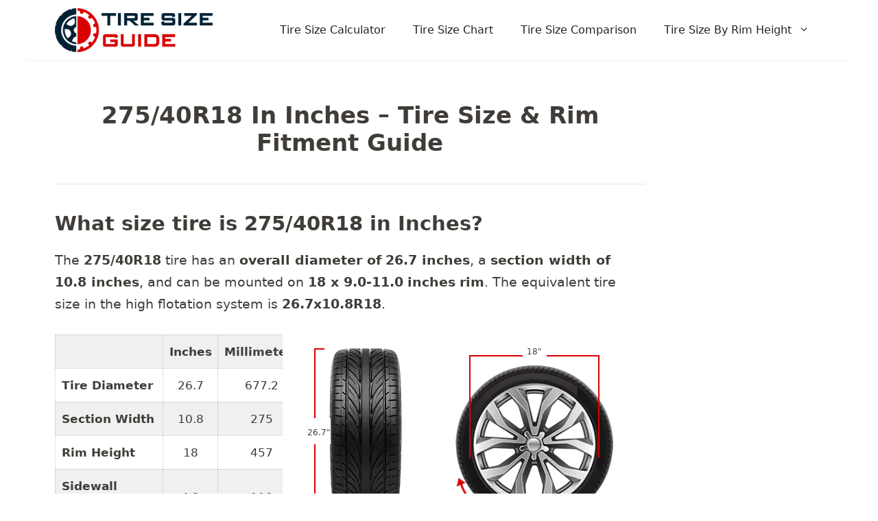

--- FILE ---
content_type: text/html; charset=UTF-8
request_url: https://tiresizeguide.com/275-40r18-in-inches/
body_size: 26553
content:
<!DOCTYPE html><html lang="en-US" prefix="og: https://ogp.me/ns#"><head><meta charset="UTF-8"/>
<script>var __ezHttpConsent={setByCat:function(src,tagType,attributes,category,force,customSetScriptFn=null){var setScript=function(){if(force||window.ezTcfConsent[category]){if(typeof customSetScriptFn==='function'){customSetScriptFn();}else{var scriptElement=document.createElement(tagType);scriptElement.src=src;attributes.forEach(function(attr){for(var key in attr){if(attr.hasOwnProperty(key)){scriptElement.setAttribute(key,attr[key]);}}});var firstScript=document.getElementsByTagName(tagType)[0];firstScript.parentNode.insertBefore(scriptElement,firstScript);}}};if(force||(window.ezTcfConsent&&window.ezTcfConsent.loaded)){setScript();}else if(typeof getEzConsentData==="function"){getEzConsentData().then(function(ezTcfConsent){if(ezTcfConsent&&ezTcfConsent.loaded){setScript();}else{console.error("cannot get ez consent data");force=true;setScript();}});}else{force=true;setScript();console.error("getEzConsentData is not a function");}},};</script>
<script>var ezTcfConsent=window.ezTcfConsent?window.ezTcfConsent:{loaded:false,store_info:false,develop_and_improve_services:false,measure_ad_performance:false,measure_content_performance:false,select_basic_ads:false,create_ad_profile:false,select_personalized_ads:false,create_content_profile:false,select_personalized_content:false,understand_audiences:false,use_limited_data_to_select_content:false,};function getEzConsentData(){return new Promise(function(resolve){document.addEventListener("ezConsentEvent",function(event){var ezTcfConsent=event.detail.ezTcfConsent;resolve(ezTcfConsent);});});}</script>
<script>if(typeof _setEzCookies!=='function'){function _setEzCookies(ezConsentData){var cookies=window.ezCookieQueue;for(var i=0;i<cookies.length;i++){var cookie=cookies[i];if(ezConsentData&&ezConsentData.loaded&&ezConsentData[cookie.tcfCategory]){document.cookie=cookie.name+"="+cookie.value;}}}}
window.ezCookieQueue=window.ezCookieQueue||[];if(typeof addEzCookies!=='function'){function addEzCookies(arr){window.ezCookieQueue=[...window.ezCookieQueue,...arr];}}
addEzCookies([{name:"ezoab_507875",value:"mod258; Path=/; Domain=tiresizeguide.com; Max-Age=7200",tcfCategory:"store_info",isEzoic:"true",},{name:"ezosuibasgeneris-1",value:"e2462c56-741e-40a5-6fc1-2bea03b79eaf; Path=/; Domain=tiresizeguide.com; Expires=Sat, 28 Nov 2026 04:24:29 UTC; Secure; SameSite=None",tcfCategory:"understand_audiences",isEzoic:"true",}]);if(window.ezTcfConsent&&window.ezTcfConsent.loaded){_setEzCookies(window.ezTcfConsent);}else if(typeof getEzConsentData==="function"){getEzConsentData().then(function(ezTcfConsent){if(ezTcfConsent&&ezTcfConsent.loaded){_setEzCookies(window.ezTcfConsent);}else{console.error("cannot get ez consent data");_setEzCookies(window.ezTcfConsent);}});}else{console.error("getEzConsentData is not a function");_setEzCookies(window.ezTcfConsent);}</script><script type="text/javascript" data-ezscrex='false' data-cfasync='false'>window._ezaq = Object.assign({"edge_cache_status":13,"edge_response_time":95,"url":"https://tiresizeguide.com/275-40r18-in-inches/"}, typeof window._ezaq !== "undefined" ? window._ezaq : {});</script><script type="text/javascript" data-ezscrex='false' data-cfasync='false'>window._ezaq = Object.assign({"ab_test_id":"mod258"}, typeof window._ezaq !== "undefined" ? window._ezaq : {});window.__ez=window.__ez||{};window.__ez.tf={};</script><script type="text/javascript" data-ezscrex='false' data-cfasync='false'>window.ezDisableAds = true;</script>
<script data-ezscrex='false' data-cfasync='false' data-pagespeed-no-defer>var __ez=__ez||{};__ez.stms=Date.now();__ez.evt={};__ez.script={};__ez.ck=__ez.ck||{};__ez.template={};__ez.template.isOrig=true;__ez.queue=__ez.queue||function(){var e=0,i=0,t=[],n=!1,o=[],r=[],s=!0,a=function(e,i,n,o,r,s,a){var l=arguments.length>7&&void 0!==arguments[7]?arguments[7]:window,d=this;this.name=e,this.funcName=i,this.parameters=null===n?null:w(n)?n:[n],this.isBlock=o,this.blockedBy=r,this.deleteWhenComplete=s,this.isError=!1,this.isComplete=!1,this.isInitialized=!1,this.proceedIfError=a,this.fWindow=l,this.isTimeDelay=!1,this.process=function(){f("... func = "+e),d.isInitialized=!0,d.isComplete=!0,f("... func.apply: "+e);var i=d.funcName.split("."),n=null,o=this.fWindow||window;i.length>3||(n=3===i.length?o[i[0]][i[1]][i[2]]:2===i.length?o[i[0]][i[1]]:o[d.funcName]),null!=n&&n.apply(null,this.parameters),!0===d.deleteWhenComplete&&delete t[e],!0===d.isBlock&&(f("----- F'D: "+d.name),m())}},l=function(e,i,t,n,o,r,s){var a=arguments.length>7&&void 0!==arguments[7]?arguments[7]:window,l=this;this.name=e,this.path=i,this.async=o,this.defer=r,this.isBlock=t,this.blockedBy=n,this.isInitialized=!1,this.isError=!1,this.isComplete=!1,this.proceedIfError=s,this.fWindow=a,this.isTimeDelay=!1,this.isPath=function(e){return"/"===e[0]&&"/"!==e[1]},this.getSrc=function(e){return void 0!==window.__ezScriptHost&&this.isPath(e)&&"banger.js"!==this.name?window.__ezScriptHost+e:e},this.process=function(){l.isInitialized=!0,f("... file = "+e);var i=this.fWindow?this.fWindow.document:document,t=i.createElement("script");t.src=this.getSrc(this.path),!0===o?t.async=!0:!0===r&&(t.defer=!0),t.onerror=function(){var e={url:window.location.href,name:l.name,path:l.path,user_agent:window.navigator.userAgent};"undefined"!=typeof _ezaq&&(e.pageview_id=_ezaq.page_view_id);var i=encodeURIComponent(JSON.stringify(e)),t=new XMLHttpRequest;t.open("GET","//g.ezoic.net/ezqlog?d="+i,!0),t.send(),f("----- ERR'D: "+l.name),l.isError=!0,!0===l.isBlock&&m()},t.onreadystatechange=t.onload=function(){var e=t.readyState;f("----- F'D: "+l.name),e&&!/loaded|complete/.test(e)||(l.isComplete=!0,!0===l.isBlock&&m())},i.getElementsByTagName("head")[0].appendChild(t)}},d=function(e,i){this.name=e,this.path="",this.async=!1,this.defer=!1,this.isBlock=!1,this.blockedBy=[],this.isInitialized=!0,this.isError=!1,this.isComplete=i,this.proceedIfError=!1,this.isTimeDelay=!1,this.process=function(){}};function c(e,i,n,s,a,d,c,u,f){var m=new l(e,i,n,s,a,d,c,f);!0===u?o[e]=m:r[e]=m,t[e]=m,h(m)}function h(e){!0!==u(e)&&0!=s&&e.process()}function u(e){if(!0===e.isTimeDelay&&!1===n)return f(e.name+" blocked = TIME DELAY!"),!0;if(w(e.blockedBy))for(var i=0;i<e.blockedBy.length;i++){var o=e.blockedBy[i];if(!1===t.hasOwnProperty(o))return f(e.name+" blocked = "+o),!0;if(!0===e.proceedIfError&&!0===t[o].isError)return!1;if(!1===t[o].isComplete)return f(e.name+" blocked = "+o),!0}return!1}function f(e){var i=window.location.href,t=new RegExp("[?&]ezq=([^&#]*)","i").exec(i);"1"===(t?t[1]:null)&&console.debug(e)}function m(){++e>200||(f("let's go"),p(o),p(r))}function p(e){for(var i in e)if(!1!==e.hasOwnProperty(i)){var t=e[i];!0===t.isComplete||u(t)||!0===t.isInitialized||!0===t.isError?!0===t.isError?f(t.name+": error"):!0===t.isComplete?f(t.name+": complete already"):!0===t.isInitialized&&f(t.name+": initialized already"):t.process()}}function w(e){return"[object Array]"==Object.prototype.toString.call(e)}return window.addEventListener("load",(function(){setTimeout((function(){n=!0,f("TDELAY -----"),m()}),5e3)}),!1),{addFile:c,addFileOnce:function(e,i,n,o,r,s,a,l,d){t[e]||c(e,i,n,o,r,s,a,l,d)},addDelayFile:function(e,i){var n=new l(e,i,!1,[],!1,!1,!0);n.isTimeDelay=!0,f(e+" ...  FILE! TDELAY"),r[e]=n,t[e]=n,h(n)},addFunc:function(e,n,s,l,d,c,u,f,m,p){!0===c&&(e=e+"_"+i++);var w=new a(e,n,s,l,d,u,f,p);!0===m?o[e]=w:r[e]=w,t[e]=w,h(w)},addDelayFunc:function(e,i,n){var o=new a(e,i,n,!1,[],!0,!0);o.isTimeDelay=!0,f(e+" ...  FUNCTION! TDELAY"),r[e]=o,t[e]=o,h(o)},items:t,processAll:m,setallowLoad:function(e){s=e},markLoaded:function(e){if(e&&0!==e.length){if(e in t){var i=t[e];!0===i.isComplete?f(i.name+" "+e+": error loaded duplicate"):(i.isComplete=!0,i.isInitialized=!0)}else t[e]=new d(e,!0);f("markLoaded dummyfile: "+t[e].name)}},logWhatsBlocked:function(){for(var e in t)!1!==t.hasOwnProperty(e)&&u(t[e])}}}();__ez.evt.add=function(e,t,n){e.addEventListener?e.addEventListener(t,n,!1):e.attachEvent?e.attachEvent("on"+t,n):e["on"+t]=n()},__ez.evt.remove=function(e,t,n){e.removeEventListener?e.removeEventListener(t,n,!1):e.detachEvent?e.detachEvent("on"+t,n):delete e["on"+t]};__ez.script.add=function(e){var t=document.createElement("script");t.src=e,t.async=!0,t.type="text/javascript",document.getElementsByTagName("head")[0].appendChild(t)};__ez.dot=__ez.dot||{};__ez.queue.addFileOnce('/detroitchicago/boise.js', '/detroitchicago/boise.js?gcb=195-0&cb=5', true, [], true, false, true, false);__ez.queue.addFileOnce('/parsonsmaize/abilene.js', '/parsonsmaize/abilene.js?gcb=195-0&cb=dc112bb7ea', true, [], true, false, true, false);__ez.queue.addFileOnce('/parsonsmaize/mulvane.js', '/parsonsmaize/mulvane.js?gcb=195-0&cb=e75e48eec0', true, ['/parsonsmaize/abilene.js'], true, false, true, false);__ez.queue.addFileOnce('/detroitchicago/birmingham.js', '/detroitchicago/birmingham.js?gcb=195-0&cb=539c47377c', true, ['/parsonsmaize/abilene.js'], true, false, true, false);</script>
<script data-ezscrex="false" type="text/javascript" data-cfasync="false">window._ezaq = Object.assign({"ad_cache_level":0,"adpicker_placement_cnt":0,"ai_placeholder_cache_level":0,"ai_placeholder_placement_cnt":-1,"article_category":"18 Inches Tire","author":"Magnus Reid","domain":"tiresizeguide.com","domain_id":507875,"ezcache_level":2,"ezcache_skip_code":0,"has_bad_image":0,"has_bad_words":0,"is_sitespeed":0,"lt_cache_level":0,"publish_date":"2023-04-18","response_size":137290,"response_size_orig":131528,"response_time_orig":72,"template_id":5,"url":"https://tiresizeguide.com/275-40r18-in-inches/","word_count":0,"worst_bad_word_level":0}, typeof window._ezaq !== "undefined" ? window._ezaq : {});__ez.queue.markLoaded('ezaqBaseReady');</script>
<script type='text/javascript' data-ezscrex='false' data-cfasync='false'>
window.ezAnalyticsStatic = true;

function analyticsAddScript(script) {
	var ezDynamic = document.createElement('script');
	ezDynamic.type = 'text/javascript';
	ezDynamic.innerHTML = script;
	document.head.appendChild(ezDynamic);
}
function getCookiesWithPrefix() {
    var allCookies = document.cookie.split(';');
    var cookiesWithPrefix = {};

    for (var i = 0; i < allCookies.length; i++) {
        var cookie = allCookies[i].trim();

        for (var j = 0; j < arguments.length; j++) {
            var prefix = arguments[j];
            if (cookie.indexOf(prefix) === 0) {
                var cookieParts = cookie.split('=');
                var cookieName = cookieParts[0];
                var cookieValue = cookieParts.slice(1).join('=');
                cookiesWithPrefix[cookieName] = decodeURIComponent(cookieValue);
                break; // Once matched, no need to check other prefixes
            }
        }
    }

    return cookiesWithPrefix;
}
function productAnalytics() {
	var d = {"pr":[6],"omd5":"f2edc7eb3563cedf7c02fa77a96bdabf","nar":"risk score"};
	d.u = _ezaq.url;
	d.p = _ezaq.page_view_id;
	d.v = _ezaq.visit_uuid;
	d.ab = _ezaq.ab_test_id;
	d.e = JSON.stringify(_ezaq);
	d.ref = document.referrer;
	d.c = getCookiesWithPrefix('active_template', 'ez', 'lp_');
	if(typeof ez_utmParams !== 'undefined') {
		d.utm = ez_utmParams;
	}

	var dataText = JSON.stringify(d);
	var xhr = new XMLHttpRequest();
	xhr.open('POST','/ezais/analytics?cb=1', true);
	xhr.onload = function () {
		if (xhr.status!=200) {
            return;
		}

        if(document.readyState !== 'loading') {
            analyticsAddScript(xhr.response);
            return;
        }

        var eventFunc = function() {
            if(document.readyState === 'loading') {
                return;
            }
            document.removeEventListener('readystatechange', eventFunc, false);
            analyticsAddScript(xhr.response);
        };

        document.addEventListener('readystatechange', eventFunc, false);
	};
	xhr.setRequestHeader('Content-Type','text/plain');
	xhr.send(dataText);
}
__ez.queue.addFunc("productAnalytics", "productAnalytics", null, true, ['ezaqBaseReady'], false, false, false, true);
</script><base href="https://tiresizeguide.com/275-40r18-in-inches/"/>
	
		<style>img:is([sizes="auto" i], [sizes^="auto," i]) { contain-intrinsic-size: 3000px 1500px }</style>
	<meta name="viewport" content="width=device-width, initial-scale=1"/>
<!-- Search Engine Optimization by Rank Math - https://rankmath.com/ -->
<title>275/40R18 In Inches - Tire Size &amp; Rim Fitment Guide</title>
<meta name="description" content="The 275/40R18 tire has an overall diameter of 26.7 inches, a section width of 10.8 inches, and can be mounted on 18 x 9.0-11.0 inches rim."/>
<meta name="robots" content="follow, index, max-snippet:-1, max-video-preview:-1, max-image-preview:large"/>
<link rel="canonical" href="https://tiresizeguide.com/275-40r18-in-inches/"/>
<meta property="og:locale" content="en_US"/>
<meta property="og:type" content="article"/>
<meta property="og:title" content="275/40R18 In Inches - Tire Size &amp; Rim Fitment Guide"/>
<meta property="og:description" content="The 275/40R18 tire has an overall diameter of 26.7 inches, a section width of 10.8 inches, and can be mounted on 18 x 9.0-11.0 inches rim."/>
<meta property="og:url" content="https://tiresizeguide.com/275-40r18-in-inches/"/>
<meta property="og:site_name" content="Tire Size Guide"/>
<meta property="article:tag" content="size 1"/>
<meta property="article:section" content="18 Inches Tire"/>
<meta property="og:updated_time" content="2023-04-22T06:52:41+00:00"/>
<meta property="article:published_time" content="2023-04-18T05:21:32+00:00"/>
<meta property="article:modified_time" content="2023-04-22T06:52:41+00:00"/>
<meta name="twitter:card" content="summary_large_image"/>
<meta name="twitter:title" content="275/40R18 In Inches - Tire Size &amp; Rim Fitment Guide"/>
<meta name="twitter:description" content="The 275/40R18 tire has an overall diameter of 26.7 inches, a section width of 10.8 inches, and can be mounted on 18 x 9.0-11.0 inches rim."/>
<meta name="twitter:label1" content="Written by"/>
<meta name="twitter:data1" content="Magnus Reid"/>
<meta name="twitter:label2" content="Time to read"/>
<meta name="twitter:data2" content="1 minute"/>
<script type="application/ld+json" class="rank-math-schema">{"@context":"https://schema.org","@graph":[{"@type":"Place","@id":"https://tiresizeguide.com/#place","address":{"@type":"PostalAddress","streetAddress":"1100 Meridian Ave, Floor 2","addressLocality":"Fort Collins","addressRegion":"CO","postalCode":"80523","addressCountry":"USA"}},{"@type":"Organization","@id":"https://tiresizeguide.com/#organization","name":"Tire Size Guide","url":"https://tiresizeguide.com/","email":"info@tiresizeguide.com","address":{"@type":"PostalAddress","streetAddress":"1100 Meridian Ave, Floor 2","addressLocality":"Fort Collins","addressRegion":"CO","postalCode":"80523","addressCountry":"USA"},"logo":{"@type":"ImageObject","@id":"https://tiresizeguide.com/#logo","url":"https://tiresizeguide.com/wp-content/uploads/2023/04/Tire-Size-Guide-Social.png","contentUrl":"https://tiresizeguide.com/wp-content/uploads/2023/04/Tire-Size-Guide-Social.png","caption":"Tire Size Guide","inLanguage":"en-US","width":"600","height":"600"},"contactPoint":[{"@type":"ContactPoint","telephone":"(720) 530-5894","contactType":"customer support"}],"location":{"@id":"https://tiresizeguide.com/#place"}},{"@type":"WebSite","@id":"https://tiresizeguide.com/#website","url":"https://tiresizeguide.com","name":"Tire Size Guide","alternateName":"https://tiresizeguide.com/","publisher":{"@id":"https://tiresizeguide.com/#organization"},"inLanguage":"en-US"},{"@type":"BreadcrumbList","@id":"https://tiresizeguide.com/275-40r18-in-inches/#breadcrumb","itemListElement":[{"@type":"ListItem","position":"1","item":{"@id":"https://tiresizeguide.com","name":"Home"}},{"@type":"ListItem","position":"2","item":{"@id":"https://tiresizeguide.com/18-inches-tire/","name":"18 Inches Tire"}},{"@type":"ListItem","position":"3","item":{"@id":"https://tiresizeguide.com/275-40r18-in-inches/","name":"275/40R18 In Inches &#8211; Tire Size &#038; Rim Fitment Guide"}}]},{"@type":"WebPage","@id":"https://tiresizeguide.com/275-40r18-in-inches/#webpage","url":"https://tiresizeguide.com/275-40r18-in-inches/","name":"275/40R18 In Inches - Tire Size &amp; Rim Fitment Guide","datePublished":"2023-04-18T05:21:32+00:00","dateModified":"2023-04-22T06:52:41+00:00","isPartOf":{"@id":"https://tiresizeguide.com/#website"},"inLanguage":"en-US","breadcrumb":{"@id":"https://tiresizeguide.com/275-40r18-in-inches/#breadcrumb"}},{"@type":"Person","@id":"https://tiresizeguide.com/author/magnus_reid/","name":"Magnus Reid","url":"https://tiresizeguide.com/author/magnus_reid/","image":{"@type":"ImageObject","@id":"https://secure.gravatar.com/avatar/b78d475930b66592ba5c929cc21104a3e5f60a3f9c315fbc7230688f6c32a4c7?s=96&amp;d=mm&amp;r=g","url":"https://secure.gravatar.com/avatar/b78d475930b66592ba5c929cc21104a3e5f60a3f9c315fbc7230688f6c32a4c7?s=96&amp;d=mm&amp;r=g","caption":"Magnus Reid","inLanguage":"en-US"},"worksFor":{"@id":"https://tiresizeguide.com/#organization"}},{"@type":"BlogPosting","headline":"275/40R18 In Inches - Tire Size &amp; Rim Fitment Guide","datePublished":"2023-04-18T05:21:32+00:00","dateModified":"2023-04-22T06:52:41+00:00","articleSection":"18 Inches Tire","author":{"@id":"https://tiresizeguide.com/author/magnus_reid/","name":"Magnus Reid"},"publisher":{"@id":"https://tiresizeguide.com/#organization"},"description":"The 275/40R18 tire has an overall diameter of 26.7 inches, a section width of 10.8 inches, and can be mounted on 18 x 9.0-11.0 inches rim.","name":"275/40R18 In Inches - Tire Size &amp; Rim Fitment Guide","@id":"https://tiresizeguide.com/275-40r18-in-inches/#richSnippet","isPartOf":{"@id":"https://tiresizeguide.com/275-40r18-in-inches/#webpage"},"inLanguage":"en-US","mainEntityOfPage":{"@id":"https://tiresizeguide.com/275-40r18-in-inches/#webpage"}}]}</script>
<!-- /Rank Math WordPress SEO plugin -->

<script>
window._wpemojiSettings = {"baseUrl":"https:\/\/s.w.org\/images\/core\/emoji\/16.0.1\/72x72\/","ext":".png","svgUrl":"https:\/\/s.w.org\/images\/core\/emoji\/16.0.1\/svg\/","svgExt":".svg","source":{"concatemoji":"https:\/\/tiresizeguide.com\/wp-includes\/js\/wp-emoji-release.min.js?ver=6.8.3"}};
/*! This file is auto-generated */
!function(s,n){var o,i,e;function c(e){try{var t={supportTests:e,timestamp:(new Date).valueOf()};sessionStorage.setItem(o,JSON.stringify(t))}catch(e){}}function p(e,t,n){e.clearRect(0,0,e.canvas.width,e.canvas.height),e.fillText(t,0,0);var t=new Uint32Array(e.getImageData(0,0,e.canvas.width,e.canvas.height).data),a=(e.clearRect(0,0,e.canvas.width,e.canvas.height),e.fillText(n,0,0),new Uint32Array(e.getImageData(0,0,e.canvas.width,e.canvas.height).data));return t.every(function(e,t){return e===a[t]})}function u(e,t){e.clearRect(0,0,e.canvas.width,e.canvas.height),e.fillText(t,0,0);for(var n=e.getImageData(16,16,1,1),a=0;a<n.data.length;a++)if(0!==n.data[a])return!1;return!0}function f(e,t,n,a){switch(t){case"flag":return n(e,"\ud83c\udff3\ufe0f\u200d\u26a7\ufe0f","\ud83c\udff3\ufe0f\u200b\u26a7\ufe0f")?!1:!n(e,"\ud83c\udde8\ud83c\uddf6","\ud83c\udde8\u200b\ud83c\uddf6")&&!n(e,"\ud83c\udff4\udb40\udc67\udb40\udc62\udb40\udc65\udb40\udc6e\udb40\udc67\udb40\udc7f","\ud83c\udff4\u200b\udb40\udc67\u200b\udb40\udc62\u200b\udb40\udc65\u200b\udb40\udc6e\u200b\udb40\udc67\u200b\udb40\udc7f");case"emoji":return!a(e,"\ud83e\udedf")}return!1}function g(e,t,n,a){var r="undefined"!=typeof WorkerGlobalScope&&self instanceof WorkerGlobalScope?new OffscreenCanvas(300,150):s.createElement("canvas"),o=r.getContext("2d",{willReadFrequently:!0}),i=(o.textBaseline="top",o.font="600 32px Arial",{});return e.forEach(function(e){i[e]=t(o,e,n,a)}),i}function t(e){var t=s.createElement("script");t.src=e,t.defer=!0,s.head.appendChild(t)}"undefined"!=typeof Promise&&(o="wpEmojiSettingsSupports",i=["flag","emoji"],n.supports={everything:!0,everythingExceptFlag:!0},e=new Promise(function(e){s.addEventListener("DOMContentLoaded",e,{once:!0})}),new Promise(function(t){var n=function(){try{var e=JSON.parse(sessionStorage.getItem(o));if("object"==typeof e&&"number"==typeof e.timestamp&&(new Date).valueOf()<e.timestamp+604800&&"object"==typeof e.supportTests)return e.supportTests}catch(e){}return null}();if(!n){if("undefined"!=typeof Worker&&"undefined"!=typeof OffscreenCanvas&&"undefined"!=typeof URL&&URL.createObjectURL&&"undefined"!=typeof Blob)try{var e="postMessage("+g.toString()+"("+[JSON.stringify(i),f.toString(),p.toString(),u.toString()].join(",")+"));",a=new Blob([e],{type:"text/javascript"}),r=new Worker(URL.createObjectURL(a),{name:"wpTestEmojiSupports"});return void(r.onmessage=function(e){c(n=e.data),r.terminate(),t(n)})}catch(e){}c(n=g(i,f,p,u))}t(n)}).then(function(e){for(var t in e)n.supports[t]=e[t],n.supports.everything=n.supports.everything&&n.supports[t],"flag"!==t&&(n.supports.everythingExceptFlag=n.supports.everythingExceptFlag&&n.supports[t]);n.supports.everythingExceptFlag=n.supports.everythingExceptFlag&&!n.supports.flag,n.DOMReady=!1,n.readyCallback=function(){n.DOMReady=!0}}).then(function(){return e}).then(function(){var e;n.supports.everything||(n.readyCallback(),(e=n.source||{}).concatemoji?t(e.concatemoji):e.wpemoji&&e.twemoji&&(t(e.twemoji),t(e.wpemoji)))}))}((window,document),window._wpemojiSettings);
</script>
<style id="wp-emoji-styles-inline-css">

	img.wp-smiley, img.emoji {
		display: inline !important;
		border: none !important;
		box-shadow: none !important;
		height: 1em !important;
		width: 1em !important;
		margin: 0 0.07em !important;
		vertical-align: -0.1em !important;
		background: none !important;
		padding: 0 !important;
	}
</style>
<link rel="stylesheet" id="wp-block-library-css" href="https://tiresizeguide.com/wp-includes/css/dist/block-library/style.min.css?ver=6.8.3" media="all"/>
<style id="classic-theme-styles-inline-css">
/*! This file is auto-generated */
.wp-block-button__link{color:#fff;background-color:#32373c;border-radius:9999px;box-shadow:none;text-decoration:none;padding:calc(.667em + 2px) calc(1.333em + 2px);font-size:1.125em}.wp-block-file__button{background:#32373c;color:#fff;text-decoration:none}
</style>
<style id="rank-math-toc-block-style-inline-css">
.wp-block-rank-math-toc-block nav ol{counter-reset:item}.wp-block-rank-math-toc-block nav ol li{display:block}.wp-block-rank-math-toc-block nav ol li:before{content:counters(item, ".") ". ";counter-increment:item}

</style>
<style id="global-styles-inline-css">
:root{--wp--preset--aspect-ratio--square: 1;--wp--preset--aspect-ratio--4-3: 4/3;--wp--preset--aspect-ratio--3-4: 3/4;--wp--preset--aspect-ratio--3-2: 3/2;--wp--preset--aspect-ratio--2-3: 2/3;--wp--preset--aspect-ratio--16-9: 16/9;--wp--preset--aspect-ratio--9-16: 9/16;--wp--preset--color--black: #000000;--wp--preset--color--cyan-bluish-gray: #abb8c3;--wp--preset--color--white: #ffffff;--wp--preset--color--pale-pink: #f78da7;--wp--preset--color--vivid-red: #cf2e2e;--wp--preset--color--luminous-vivid-orange: #ff6900;--wp--preset--color--luminous-vivid-amber: #fcb900;--wp--preset--color--light-green-cyan: #7bdcb5;--wp--preset--color--vivid-green-cyan: #00d084;--wp--preset--color--pale-cyan-blue: #8ed1fc;--wp--preset--color--vivid-cyan-blue: #0693e3;--wp--preset--color--vivid-purple: #9b51e0;--wp--preset--color--contrast: var(--contrast);--wp--preset--color--contrast-2: var(--contrast-2);--wp--preset--color--contrast-3: var(--contrast-3);--wp--preset--color--base: var(--base);--wp--preset--color--base-2: var(--base-2);--wp--preset--color--base-3: var(--base-3);--wp--preset--color--accent: var(--accent);--wp--preset--color--00-a-8-e-3: var(--00-a-8-e-3);--wp--preset--color--d-80102: var(--d80102);--wp--preset--gradient--vivid-cyan-blue-to-vivid-purple: linear-gradient(135deg,rgba(6,147,227,1) 0%,rgb(155,81,224) 100%);--wp--preset--gradient--light-green-cyan-to-vivid-green-cyan: linear-gradient(135deg,rgb(122,220,180) 0%,rgb(0,208,130) 100%);--wp--preset--gradient--luminous-vivid-amber-to-luminous-vivid-orange: linear-gradient(135deg,rgba(252,185,0,1) 0%,rgba(255,105,0,1) 100%);--wp--preset--gradient--luminous-vivid-orange-to-vivid-red: linear-gradient(135deg,rgba(255,105,0,1) 0%,rgb(207,46,46) 100%);--wp--preset--gradient--very-light-gray-to-cyan-bluish-gray: linear-gradient(135deg,rgb(238,238,238) 0%,rgb(169,184,195) 100%);--wp--preset--gradient--cool-to-warm-spectrum: linear-gradient(135deg,rgb(74,234,220) 0%,rgb(151,120,209) 20%,rgb(207,42,186) 40%,rgb(238,44,130) 60%,rgb(251,105,98) 80%,rgb(254,248,76) 100%);--wp--preset--gradient--blush-light-purple: linear-gradient(135deg,rgb(255,206,236) 0%,rgb(152,150,240) 100%);--wp--preset--gradient--blush-bordeaux: linear-gradient(135deg,rgb(254,205,165) 0%,rgb(254,45,45) 50%,rgb(107,0,62) 100%);--wp--preset--gradient--luminous-dusk: linear-gradient(135deg,rgb(255,203,112) 0%,rgb(199,81,192) 50%,rgb(65,88,208) 100%);--wp--preset--gradient--pale-ocean: linear-gradient(135deg,rgb(255,245,203) 0%,rgb(182,227,212) 50%,rgb(51,167,181) 100%);--wp--preset--gradient--electric-grass: linear-gradient(135deg,rgb(202,248,128) 0%,rgb(113,206,126) 100%);--wp--preset--gradient--midnight: linear-gradient(135deg,rgb(2,3,129) 0%,rgb(40,116,252) 100%);--wp--preset--font-size--small: 13px;--wp--preset--font-size--medium: 20px;--wp--preset--font-size--large: 36px;--wp--preset--font-size--x-large: 42px;--wp--preset--spacing--20: 0.44rem;--wp--preset--spacing--30: 0.67rem;--wp--preset--spacing--40: 1rem;--wp--preset--spacing--50: 1.5rem;--wp--preset--spacing--60: 2.25rem;--wp--preset--spacing--70: 3.38rem;--wp--preset--spacing--80: 5.06rem;--wp--preset--shadow--natural: 6px 6px 9px rgba(0, 0, 0, 0.2);--wp--preset--shadow--deep: 12px 12px 50px rgba(0, 0, 0, 0.4);--wp--preset--shadow--sharp: 6px 6px 0px rgba(0, 0, 0, 0.2);--wp--preset--shadow--outlined: 6px 6px 0px -3px rgba(255, 255, 255, 1), 6px 6px rgba(0, 0, 0, 1);--wp--preset--shadow--crisp: 6px 6px 0px rgba(0, 0, 0, 1);}:where(.is-layout-flex){gap: 0.5em;}:where(.is-layout-grid){gap: 0.5em;}body .is-layout-flex{display: flex;}.is-layout-flex{flex-wrap: wrap;align-items: center;}.is-layout-flex > :is(*, div){margin: 0;}body .is-layout-grid{display: grid;}.is-layout-grid > :is(*, div){margin: 0;}:where(.wp-block-columns.is-layout-flex){gap: 2em;}:where(.wp-block-columns.is-layout-grid){gap: 2em;}:where(.wp-block-post-template.is-layout-flex){gap: 1.25em;}:where(.wp-block-post-template.is-layout-grid){gap: 1.25em;}.has-black-color{color: var(--wp--preset--color--black) !important;}.has-cyan-bluish-gray-color{color: var(--wp--preset--color--cyan-bluish-gray) !important;}.has-white-color{color: var(--wp--preset--color--white) !important;}.has-pale-pink-color{color: var(--wp--preset--color--pale-pink) !important;}.has-vivid-red-color{color: var(--wp--preset--color--vivid-red) !important;}.has-luminous-vivid-orange-color{color: var(--wp--preset--color--luminous-vivid-orange) !important;}.has-luminous-vivid-amber-color{color: var(--wp--preset--color--luminous-vivid-amber) !important;}.has-light-green-cyan-color{color: var(--wp--preset--color--light-green-cyan) !important;}.has-vivid-green-cyan-color{color: var(--wp--preset--color--vivid-green-cyan) !important;}.has-pale-cyan-blue-color{color: var(--wp--preset--color--pale-cyan-blue) !important;}.has-vivid-cyan-blue-color{color: var(--wp--preset--color--vivid-cyan-blue) !important;}.has-vivid-purple-color{color: var(--wp--preset--color--vivid-purple) !important;}.has-black-background-color{background-color: var(--wp--preset--color--black) !important;}.has-cyan-bluish-gray-background-color{background-color: var(--wp--preset--color--cyan-bluish-gray) !important;}.has-white-background-color{background-color: var(--wp--preset--color--white) !important;}.has-pale-pink-background-color{background-color: var(--wp--preset--color--pale-pink) !important;}.has-vivid-red-background-color{background-color: var(--wp--preset--color--vivid-red) !important;}.has-luminous-vivid-orange-background-color{background-color: var(--wp--preset--color--luminous-vivid-orange) !important;}.has-luminous-vivid-amber-background-color{background-color: var(--wp--preset--color--luminous-vivid-amber) !important;}.has-light-green-cyan-background-color{background-color: var(--wp--preset--color--light-green-cyan) !important;}.has-vivid-green-cyan-background-color{background-color: var(--wp--preset--color--vivid-green-cyan) !important;}.has-pale-cyan-blue-background-color{background-color: var(--wp--preset--color--pale-cyan-blue) !important;}.has-vivid-cyan-blue-background-color{background-color: var(--wp--preset--color--vivid-cyan-blue) !important;}.has-vivid-purple-background-color{background-color: var(--wp--preset--color--vivid-purple) !important;}.has-black-border-color{border-color: var(--wp--preset--color--black) !important;}.has-cyan-bluish-gray-border-color{border-color: var(--wp--preset--color--cyan-bluish-gray) !important;}.has-white-border-color{border-color: var(--wp--preset--color--white) !important;}.has-pale-pink-border-color{border-color: var(--wp--preset--color--pale-pink) !important;}.has-vivid-red-border-color{border-color: var(--wp--preset--color--vivid-red) !important;}.has-luminous-vivid-orange-border-color{border-color: var(--wp--preset--color--luminous-vivid-orange) !important;}.has-luminous-vivid-amber-border-color{border-color: var(--wp--preset--color--luminous-vivid-amber) !important;}.has-light-green-cyan-border-color{border-color: var(--wp--preset--color--light-green-cyan) !important;}.has-vivid-green-cyan-border-color{border-color: var(--wp--preset--color--vivid-green-cyan) !important;}.has-pale-cyan-blue-border-color{border-color: var(--wp--preset--color--pale-cyan-blue) !important;}.has-vivid-cyan-blue-border-color{border-color: var(--wp--preset--color--vivid-cyan-blue) !important;}.has-vivid-purple-border-color{border-color: var(--wp--preset--color--vivid-purple) !important;}.has-vivid-cyan-blue-to-vivid-purple-gradient-background{background: var(--wp--preset--gradient--vivid-cyan-blue-to-vivid-purple) !important;}.has-light-green-cyan-to-vivid-green-cyan-gradient-background{background: var(--wp--preset--gradient--light-green-cyan-to-vivid-green-cyan) !important;}.has-luminous-vivid-amber-to-luminous-vivid-orange-gradient-background{background: var(--wp--preset--gradient--luminous-vivid-amber-to-luminous-vivid-orange) !important;}.has-luminous-vivid-orange-to-vivid-red-gradient-background{background: var(--wp--preset--gradient--luminous-vivid-orange-to-vivid-red) !important;}.has-very-light-gray-to-cyan-bluish-gray-gradient-background{background: var(--wp--preset--gradient--very-light-gray-to-cyan-bluish-gray) !important;}.has-cool-to-warm-spectrum-gradient-background{background: var(--wp--preset--gradient--cool-to-warm-spectrum) !important;}.has-blush-light-purple-gradient-background{background: var(--wp--preset--gradient--blush-light-purple) !important;}.has-blush-bordeaux-gradient-background{background: var(--wp--preset--gradient--blush-bordeaux) !important;}.has-luminous-dusk-gradient-background{background: var(--wp--preset--gradient--luminous-dusk) !important;}.has-pale-ocean-gradient-background{background: var(--wp--preset--gradient--pale-ocean) !important;}.has-electric-grass-gradient-background{background: var(--wp--preset--gradient--electric-grass) !important;}.has-midnight-gradient-background{background: var(--wp--preset--gradient--midnight) !important;}.has-small-font-size{font-size: var(--wp--preset--font-size--small) !important;}.has-medium-font-size{font-size: var(--wp--preset--font-size--medium) !important;}.has-large-font-size{font-size: var(--wp--preset--font-size--large) !important;}.has-x-large-font-size{font-size: var(--wp--preset--font-size--x-large) !important;}
:where(.wp-block-post-template.is-layout-flex){gap: 1.25em;}:where(.wp-block-post-template.is-layout-grid){gap: 1.25em;}
:where(.wp-block-columns.is-layout-flex){gap: 2em;}:where(.wp-block-columns.is-layout-grid){gap: 2em;}
:root :where(.wp-block-pullquote){font-size: 1.5em;line-height: 1.6;}
</style>
<link rel="stylesheet" id="wp-show-posts-css" href="https://tiresizeguide.com/wp-content/plugins/wp-show-posts/css/wp-show-posts-min.css?ver=1.1.6" media="all"/>
<link rel="stylesheet" id="generate-comments-css" href="https://tiresizeguide.com/wp-content/themes/generatepress/assets/css/components/comments.min.css?ver=3.3.0" media="all"/>
<link rel="stylesheet" id="generate-widget-areas-css" href="https://tiresizeguide.com/wp-content/themes/generatepress/assets/css/components/widget-areas.min.css?ver=3.3.0" media="all"/>
<link rel="stylesheet" id="generate-style-css" href="https://tiresizeguide.com/wp-content/themes/generatepress/assets/css/main.min.css?ver=3.3.0" media="all"/>
<style id="generate-style-inline-css">
body{background-color:var(--base-3);color:#403d39;}a{color:var(--d80102);}a:hover, a:focus, a:active{color:var(--contrast);}.wp-block-group__inner-container{max-width:1200px;margin-left:auto;margin-right:auto;}.site-header .header-image{width:230px;}:root{--contrast:#222222;--contrast-2:#575760;--contrast-3:#b2b2be;--base:#f0f0f0;--base-2:#f7f8f9;--base-3:#ffffff;--accent:#1e73be;--00-a-8-e-3:#255C8E;--d80102:#D80102;}:root .has-contrast-color{color:var(--contrast);}:root .has-contrast-background-color{background-color:var(--contrast);}:root .has-contrast-2-color{color:var(--contrast-2);}:root .has-contrast-2-background-color{background-color:var(--contrast-2);}:root .has-contrast-3-color{color:var(--contrast-3);}:root .has-contrast-3-background-color{background-color:var(--contrast-3);}:root .has-base-color{color:var(--base);}:root .has-base-background-color{background-color:var(--base);}:root .has-base-2-color{color:var(--base-2);}:root .has-base-2-background-color{background-color:var(--base-2);}:root .has-base-3-color{color:var(--base-3);}:root .has-base-3-background-color{background-color:var(--base-3);}:root .has-accent-color{color:var(--accent);}:root .has-accent-background-color{background-color:var(--accent);}:root .has-00-a-8-e-3-color{color:var(--00-a-8-e-3);}:root .has-00-a-8-e-3-background-color{background-color:var(--00-a-8-e-3);}:root .has-d80102-color{color:var(--d80102);}:root .has-d80102-background-color{background-color:var(--d80102);}h1{font-family:-apple-system, system-ui, BlinkMacSystemFont, "Segoe UI", Helvetica, Arial, sans-serif, "Apple Color Emoji", "Segoe UI Emoji", "Segoe UI Symbol";font-weight:600;font-size:34px;}@media (max-width: 1024px){h1{font-size:38px;line-height:1.1em;}}@media (max-width:768px){h1{font-size:30px;}}h2{font-family:-apple-system, system-ui, BlinkMacSystemFont, "Segoe UI", Helvetica, Arial, sans-serif, "Apple Color Emoji", "Segoe UI Emoji", "Segoe UI Symbol";font-weight:600;font-size:29px;}@media (max-width: 1024px){h2{font-size:33px;}}@media (max-width:768px){h2{font-size:28px;}}h3{font-family:-apple-system, system-ui, BlinkMacSystemFont, "Segoe UI", Helvetica, Arial, sans-serif, "Apple Color Emoji", "Segoe UI Emoji", "Segoe UI Symbol";font-weight:600;font-size:26px;}@media (max-width:768px){h3{font-size:25px;}}h4{font-family:-apple-system, system-ui, BlinkMacSystemFont, "Segoe UI", Helvetica, Arial, sans-serif, "Apple Color Emoji", "Segoe UI Emoji", "Segoe UI Symbol";font-weight:500;font-size:24px;}@media (max-width:768px){h4{font-size:23px;}}body, button, input, select, textarea{font-family:-apple-system, system-ui, BlinkMacSystemFont, "Segoe UI", Helvetica, Arial, sans-serif, "Apple Color Emoji", "Segoe UI Emoji", "Segoe UI Symbol";font-size:19px;}body{line-height:32px;}@media (max-width:768px){body, button, input, select, textarea{font-size:18px;}body{line-height:32px;}}.main-navigation a, .main-navigation .menu-toggle, .main-navigation .menu-bar-items{font-weight:500;font-size:16px;}.top-bar{background-color:#636363;color:#ffffff;}.top-bar a{color:#ffffff;}.top-bar a:hover{color:#303030;}.site-header{background-color:var(--base-3);}.main-title a,.main-title a:hover{color:var(--contrast);}.site-description{color:var(--contrast-2);}.mobile-menu-control-wrapper .menu-toggle,.mobile-menu-control-wrapper .menu-toggle:hover,.mobile-menu-control-wrapper .menu-toggle:focus,.has-inline-mobile-toggle #site-navigation.toggled{background-color:rgba(0, 0, 0, 0.02);}.main-navigation,.main-navigation ul ul{background-color:var(--base-3);}.main-navigation .main-nav ul li a, .main-navigation .menu-toggle, .main-navigation .menu-bar-items{color:var(--contrast);}.main-navigation .main-nav ul li:not([class*="current-menu-"]):hover > a, .main-navigation .main-nav ul li:not([class*="current-menu-"]):focus > a, .main-navigation .main-nav ul li.sfHover:not([class*="current-menu-"]) > a, .main-navigation .menu-bar-item:hover > a, .main-navigation .menu-bar-item.sfHover > a{color:var(--d80102);}button.menu-toggle:hover,button.menu-toggle:focus{color:var(--contrast);}.main-navigation .main-nav ul li[class*="current-menu-"] > a{color:var(--d80102);}.navigation-search input[type="search"],.navigation-search input[type="search"]:active, .navigation-search input[type="search"]:focus, .main-navigation .main-nav ul li.search-item.active > a, .main-navigation .menu-bar-items .search-item.active > a{color:var(--d80102);}.main-navigation ul ul{background-color:var(--base);}.separate-containers .inside-article, .separate-containers .comments-area, .separate-containers .page-header, .one-container .container, .separate-containers .paging-navigation, .inside-page-header{background-color:var(--base-3);}.entry-title a{color:var(--contrast);}.entry-title a:hover{color:var(--contrast-2);}.entry-meta{color:var(--contrast-2);}.sidebar .widget{background-color:var(--base-3);}.footer-widgets{color:var(--base-3);background-color:#222222;}.footer-widgets a{color:var(--base-3);}.footer-widgets a:hover{color:var(--d80102);}.site-info{color:var(--base-3);background-color:#222222;}.site-info a{color:var(--base-3);}.site-info a:hover{color:var(--d80102);}.footer-bar .widget_nav_menu .current-menu-item a{color:var(--d80102);}input[type="text"],input[type="email"],input[type="url"],input[type="password"],input[type="search"],input[type="tel"],input[type="number"],textarea,select{color:var(--contrast);background-color:var(--base-2);border-color:var(--base);}input[type="text"]:focus,input[type="email"]:focus,input[type="url"]:focus,input[type="password"]:focus,input[type="search"]:focus,input[type="tel"]:focus,input[type="number"]:focus,textarea:focus,select:focus{color:var(--contrast);background-color:var(--base-2);border-color:var(--contrast-3);}button,html input[type="button"],input[type="reset"],input[type="submit"],a.button,a.wp-block-button__link:not(.has-background){color:#ffffff;background-color:var(--d80102);}button:hover,html input[type="button"]:hover,input[type="reset"]:hover,input[type="submit"]:hover,a.button:hover,button:focus,html input[type="button"]:focus,input[type="reset"]:focus,input[type="submit"]:focus,a.button:focus,a.wp-block-button__link:not(.has-background):active,a.wp-block-button__link:not(.has-background):focus,a.wp-block-button__link:not(.has-background):hover{color:#ffffff;background-color:#111111;}a.generate-back-to-top{background-color:rgba( 0,0,0,0.4 );color:#ffffff;}a.generate-back-to-top:hover,a.generate-back-to-top:focus{background-color:rgba( 0,0,0,0.6 );color:#ffffff;}:root{--gp-search-modal-bg-color:var(--base-3);--gp-search-modal-text-color:var(--contrast);--gp-search-modal-overlay-bg-color:rgba(0,0,0,0.2);}@media (max-width: 768px){.main-navigation .menu-bar-item:hover > a, .main-navigation .menu-bar-item.sfHover > a{background:none;color:var(--contrast);}}.nav-below-header .main-navigation .inside-navigation.grid-container, .nav-above-header .main-navigation .inside-navigation.grid-container{padding:0px 20px 0px 20px;}.site-main .wp-block-group__inner-container{padding:40px;}.separate-containers .paging-navigation{padding-top:20px;padding-bottom:20px;}.entry-content .alignwide, body:not(.no-sidebar) .entry-content .alignfull{margin-left:-40px;width:calc(100% + 80px);max-width:calc(100% + 80px);}.rtl .menu-item-has-children .dropdown-menu-toggle{padding-left:20px;}.rtl .main-navigation .main-nav ul li.menu-item-has-children > a{padding-right:20px;}.widget-area .widget{padding:40px 5px 40px 5px;}@media (max-width:768px){.separate-containers .inside-article, .separate-containers .comments-area, .separate-containers .page-header, .separate-containers .paging-navigation, .one-container .site-content, .inside-page-header{padding:30px;}.site-main .wp-block-group__inner-container{padding:30px;}.inside-top-bar{padding-right:30px;padding-left:30px;}.inside-header{padding-right:30px;padding-left:30px;}.widget-area .widget{padding-top:30px;padding-right:30px;padding-bottom:30px;padding-left:30px;}.footer-widgets-container{padding-top:30px;padding-right:30px;padding-bottom:30px;padding-left:30px;}.inside-site-info{padding-right:30px;padding-left:30px;}.entry-content .alignwide, body:not(.no-sidebar) .entry-content .alignfull{margin-left:-30px;width:calc(100% + 60px);max-width:calc(100% + 60px);}.one-container .site-main .paging-navigation{margin-bottom:20px;}}/* End cached CSS */.is-right-sidebar{width:20%;}.is-left-sidebar{width:30%;}.site-content .content-area{width:80%;}@media (max-width: 768px){.main-navigation .menu-toggle,.sidebar-nav-mobile:not(#sticky-placeholder){display:block;}.main-navigation ul,.gen-sidebar-nav,.main-navigation:not(.slideout-navigation):not(.toggled) .main-nav > ul,.has-inline-mobile-toggle #site-navigation .inside-navigation > *:not(.navigation-search):not(.main-nav){display:none;}.nav-align-right .inside-navigation,.nav-align-center .inside-navigation{justify-content:space-between;}.has-inline-mobile-toggle .mobile-menu-control-wrapper{display:flex;flex-wrap:wrap;}.has-inline-mobile-toggle .inside-header{flex-direction:row;text-align:left;flex-wrap:wrap;}.has-inline-mobile-toggle .header-widget,.has-inline-mobile-toggle #site-navigation{flex-basis:100%;}.nav-float-left .has-inline-mobile-toggle #site-navigation{order:10;}}
.dynamic-author-image-rounded{border-radius:100%;}.dynamic-featured-image, .dynamic-author-image{vertical-align:middle;}.one-container.blog .dynamic-content-template:not(:last-child), .one-container.archive .dynamic-content-template:not(:last-child){padding-bottom:0px;}.dynamic-entry-excerpt > p:last-child{margin-bottom:0px;}
</style>
<link rel="stylesheet" id="generate-child-css" href="https://tiresizeguide.com/wp-content/themes/generatepress_child/style.css?ver=1713323461" media="all"/>
<style id="generateblocks-inline-css">
.gb-grid-wrapper-0babf156{display:flex;flex-wrap:wrap;row-gap:20px;margin-left:-20px;}.gb-grid-wrapper-0babf156 > .gb-grid-column{box-sizing:border-box;padding-left:20px;}.gb-grid-wrapper-206b99e8{display:flex;flex-wrap:wrap;row-gap:20px;margin-left:-40px;}.gb-grid-wrapper-206b99e8 > .gb-grid-column{box-sizing:border-box;padding-left:40px;}.gb-grid-wrapper-a5531609{display:flex;flex-wrap:wrap;row-gap:20px;margin-left:-40px;}.gb-grid-wrapper-a5531609 > .gb-grid-column{box-sizing:border-box;padding-left:40px;}.gb-grid-wrapper-ad403120{display:flex;flex-wrap:wrap;row-gap:20px;margin-left:-40px;}.gb-grid-wrapper-ad403120 > .gb-grid-column{box-sizing:border-box;padding-left:40px;}.gb-grid-wrapper-dcd6712e{display:flex;flex-wrap:wrap;}.gb-grid-wrapper-dcd6712e > .gb-grid-column{box-sizing:border-box;}.gb-grid-wrapper-063e60d4{display:flex;flex-wrap:wrap;row-gap:20px;margin-left:-40px;}.gb-grid-wrapper-063e60d4 > .gb-grid-column{box-sizing:border-box;padding-left:40px;}.gb-grid-wrapper-74886ac5{display:flex;flex-wrap:wrap;row-gap:20px;margin-left:-40px;}.gb-grid-wrapper-74886ac5 > .gb-grid-column{box-sizing:border-box;padding-left:40px;}.gb-grid-wrapper-e9b0b1f7{display:flex;flex-wrap:wrap;}.gb-grid-wrapper-e9b0b1f7 > .gb-grid-column{box-sizing:border-box;}.gb-grid-wrapper-1c3dccf3{display:flex;flex-wrap:wrap;}.gb-grid-wrapper-1c3dccf3 > .gb-grid-column{box-sizing:border-box;}.gb-grid-wrapper-cfd72621{display:flex;flex-wrap:wrap;}.gb-grid-wrapper-cfd72621 > .gb-grid-column{box-sizing:border-box;}.gb-grid-wrapper-bcb4ef84{display:flex;flex-wrap:wrap;}.gb-grid-wrapper-bcb4ef84 > .gb-grid-column{box-sizing:border-box;}.gb-grid-wrapper-4d40a1be{display:flex;flex-wrap:wrap;}.gb-grid-wrapper-4d40a1be > .gb-grid-column{box-sizing:border-box;}.gb-grid-wrapper > .gb-grid-column-9c59a7b8{width:40%;}.gb-grid-wrapper > .gb-grid-column-2bb8b604{width:60%;}.gb-grid-wrapper > .gb-grid-column-3524c539{width:66.66%;}.gb-grid-wrapper > .gb-grid-column-4700c743{width:33.33%;}.gb-grid-wrapper > .gb-grid-column-d64d26f3{width:66.66%;}.gb-grid-wrapper > .gb-grid-column-6be4c38d{width:33.33%;}.gb-grid-wrapper > .gb-grid-column-92352506{width:66.66%;}.gb-grid-wrapper > .gb-grid-column-80fac3b7{width:33.33%;}.gb-grid-wrapper > .gb-grid-column-fecff6a8{width:50%;}.gb-grid-wrapper > .gb-grid-column-620ee40e{width:25%;}.gb-grid-wrapper > .gb-grid-column-536a1c7b{width:25%;}.gb-grid-wrapper > .gb-grid-column-2aeba321{width:66.66%;}.gb-grid-wrapper > .gb-grid-column-e491b1d6{width:33.33%;}.gb-grid-wrapper > .gb-grid-column-6a6c1523{width:66.66%;}.gb-grid-wrapper > .gb-grid-column-21d6e6c1{width:33.33%;}.gb-container-cdd4ac49 > .gb-inside-container{max-width:1200px;margin-left:auto;margin-right:auto;}.gb-grid-wrapper > .gb-grid-column-cdd4ac49 > .gb-container{display:flex;flex-direction:column;height:100%;}.gb-container-9984ad89 > .gb-inside-container{max-width:1200px;margin-left:auto;margin-right:auto;}.gb-grid-wrapper > .gb-grid-column-9984ad89 > .gb-container{display:flex;flex-direction:column;height:100%;}.gb-grid-wrapper > .gb-grid-column-89c52bf9{width:33.33%;}.gb-grid-wrapper > .gb-grid-column-89c52bf9 > .gb-container{display:flex;flex-direction:column;height:100%;}.gb-grid-wrapper > .gb-grid-column-129c0c6d{width:33.33%;}.gb-grid-wrapper > .gb-grid-column-129c0c6d > .gb-container{display:flex;flex-direction:column;height:100%;}.gb-grid-wrapper > .gb-grid-column-162cf039{width:33.33%;}.gb-grid-wrapper > .gb-grid-column-162cf039 > .gb-container{display:flex;flex-direction:column;height:100%;}.gb-grid-wrapper > .gb-grid-column-b1603024{width:33.33%;}.gb-grid-wrapper > .gb-grid-column-b1603024 > .gb-container{display:flex;flex-direction:column;height:100%;}.gb-grid-wrapper > .gb-grid-column-0f0141a2{width:33.33%;}.gb-grid-wrapper > .gb-grid-column-0f0141a2 > .gb-container{display:flex;flex-direction:column;height:100%;}.gb-grid-wrapper > .gb-grid-column-9606cd50{width:33.33%;}.gb-grid-wrapper > .gb-grid-column-9606cd50 > .gb-container{display:flex;flex-direction:column;height:100%;}.gb-grid-wrapper > .gb-grid-column-e90c7baa{width:33.33%;}.gb-grid-wrapper > .gb-grid-column-e90c7baa > .gb-container{display:flex;flex-direction:column;height:100%;}.gb-grid-wrapper > .gb-grid-column-467145fd{width:33.33%;}.gb-grid-wrapper > .gb-grid-column-467145fd > .gb-container{display:flex;flex-direction:column;height:100%;}.gb-grid-wrapper > .gb-grid-column-e8645629{width:33.33%;}.gb-grid-wrapper > .gb-grid-column-e8645629 > .gb-container{display:flex;flex-direction:column;height:100%;}.gb-grid-wrapper > .gb-grid-column-7e6457c2{width:33.33%;}.gb-grid-wrapper > .gb-grid-column-7e6457c2 > .gb-container{display:flex;flex-direction:column;height:100%;}.gb-grid-wrapper > .gb-grid-column-898962b8{width:33.33%;}.gb-grid-wrapper > .gb-grid-column-898962b8 > .gb-container{display:flex;flex-direction:column;height:100%;}.gb-grid-wrapper > .gb-grid-column-df62c6d5{width:33.33%;}.gb-grid-wrapper > .gb-grid-column-df62c6d5 > .gb-container{display:flex;flex-direction:column;height:100%;}.gb-grid-wrapper > .gb-grid-column-035259c0{width:33.33%;}.gb-grid-wrapper > .gb-grid-column-035259c0 > .gb-container{display:flex;flex-direction:column;height:100%;}.gb-grid-wrapper > .gb-grid-column-c5cf79bc{width:33.33%;}.gb-grid-wrapper > .gb-grid-column-c5cf79bc > .gb-container{display:flex;flex-direction:column;height:100%;}.gb-grid-wrapper > .gb-grid-column-ef318d93{width:33.33%;}.gb-grid-wrapper > .gb-grid-column-ef318d93 > .gb-container{display:flex;flex-direction:column;height:100%;}.gb-container-eeff8599{max-width:1200px;margin-right:auto;margin-left:auto;}.gb-container-3a859cc0{margin-top:900px;}.gb-container-080d63ba{max-width:1200px;margin:10px;}.gb-container-cf4bd14c{padding-top:10px;padding-bottom:10px;border-radius:3px;border:1px solid #949494;}.gb-container-e8ca2560{padding-top:10px;padding-bottom:10px;border-radius:3px;border:1px solid #949494;}.gb-block-image-1313977a{text-align:center;}.gb-image-1313977a{width:70%;vertical-align:middle;}.gb-block-image-87951204{text-align:center;}.gb-image-87951204{width:35%;vertical-align:middle;}.gb-block-image-c68d0b0d{text-align:center;}.gb-image-c68d0b0d{width:70%;vertical-align:middle;}.gb-block-image-5f82e5e1{text-align:center;}.gb-image-5f82e5e1{width:70%;vertical-align:middle;}.gb-block-image-2e2716bf{text-align:center;}.gb-image-2e2716bf{width:80%;vertical-align:middle;}.gb-block-image-a3f4ca90{text-align:center;}.gb-image-a3f4ca90{width:70%;vertical-align:middle;}.gb-block-image-3a906929{text-align:center;}.gb-image-3a906929{width:70%;vertical-align:middle;}@media (max-width: 1024px) {.gb-container-3a859cc0{margin-top:0px;}}@media (max-width: 767px) {.gb-grid-wrapper > .gb-grid-column-9c59a7b8{width:100%;}.gb-grid-wrapper > .gb-grid-column-2bb8b604{width:100%;}.gb-grid-wrapper > .gb-grid-column-3524c539{width:100%;}.gb-grid-wrapper > .gb-grid-column-4700c743{width:100%;}.gb-grid-wrapper > .gb-grid-column-d64d26f3{width:100%;}.gb-grid-wrapper > .gb-grid-column-6be4c38d{width:100%;}.gb-grid-wrapper > .gb-grid-column-92352506{width:100%;}.gb-grid-wrapper > .gb-grid-column-80fac3b7{width:100%;}.gb-grid-wrapper > .gb-grid-column-fecff6a8{width:100%;}.gb-grid-wrapper > .gb-grid-column-620ee40e{width:100%;}.gb-grid-wrapper > .gb-grid-column-536a1c7b{width:100%;}.gb-grid-wrapper > .gb-grid-column-2aeba321{width:100%;}.gb-grid-wrapper > .gb-grid-column-e491b1d6{width:100%;}.gb-grid-wrapper > .gb-grid-column-6a6c1523{width:100%;}.gb-grid-wrapper > .gb-grid-column-21d6e6c1{width:100%;}.gb-grid-wrapper > .gb-grid-column-89c52bf9{width:100%;}.gb-grid-wrapper > .gb-grid-column-129c0c6d{width:100%;}.gb-grid-wrapper > .gb-grid-column-162cf039{width:100%;}.gb-grid-wrapper > .gb-grid-column-b1603024{width:100%;}.gb-grid-wrapper > .gb-grid-column-0f0141a2{width:100%;}.gb-grid-wrapper > .gb-grid-column-9606cd50{width:100%;}.gb-grid-wrapper > .gb-grid-column-e90c7baa{width:100%;}.gb-grid-wrapper > .gb-grid-column-467145fd{width:100%;}.gb-grid-wrapper > .gb-grid-column-e8645629{width:100%;}.gb-grid-wrapper > .gb-grid-column-7e6457c2{width:100%;}.gb-grid-wrapper > .gb-grid-column-898962b8{width:100%;}.gb-grid-wrapper > .gb-grid-column-df62c6d5{width:100%;}.gb-grid-wrapper > .gb-grid-column-035259c0{width:100%;}.gb-grid-wrapper > .gb-grid-column-c5cf79bc{width:100%;}.gb-grid-wrapper > .gb-grid-column-ef318d93{width:100%;}.gb-container-3a859cc0{margin-top:0px;}}.gb-container .wp-block-image img{vertical-align:middle;}.gb-grid-wrapper .wp-block-image{margin-bottom:0;}.gb-highlight{background:none;}
</style>
<link rel="https://api.w.org/" href="https://tiresizeguide.com/wp-json/"/><link rel="alternate" title="JSON" type="application/json" href="https://tiresizeguide.com/wp-json/wp/v2/posts/11036"/><link rel="alternate" title="oEmbed (JSON)" type="application/json+oembed" href="https://tiresizeguide.com/wp-json/oembed/1.0/embed?url=https%3A%2F%2Ftiresizeguide.com%2F275-40r18-in-inches%2F"/>
<link rel="alternate" title="oEmbed (XML)" type="text/xml+oembed" href="https://tiresizeguide.com/wp-json/oembed/1.0/embed?url=https%3A%2F%2Ftiresizeguide.com%2F275-40r18-in-inches%2F&amp;format=xml"/>
 
<!-- Google Tag Manager -->
<script>(function(w,d,s,l,i){w[l]=w[l]||[];w[l].push({'gtm.start':
new Date().getTime(),event:'gtm.js'});var f=d.getElementsByTagName(s)[0],
j=d.createElement(s),dl=l!='dataLayer'?'&l='+l:'';j.async=true;j.src=
'https://www.googletagmanager.com/gtm.js?id='+i+dl;f.parentNode.insertBefore(j,f);
})(window,document,'script','dataLayer','GTM-WJSQ32F8');</script>
<!-- End Google Tag Manager -->
    <link rel="pingback" href="https://tiresizeguide.com/xmlrpc.php"/>
<link rel="icon" href="https://tiresizeguide.com/wp-content/uploads/2023/04/cropped-Tire-Size-Guide-Favicon-32x32.png" sizes="32x32"/>
<link rel="icon" href="https://tiresizeguide.com/wp-content/uploads/2023/04/cropped-Tire-Size-Guide-Favicon-192x192.png" sizes="192x192"/>
<link rel="apple-touch-icon" href="https://tiresizeguide.com/wp-content/uploads/2023/04/cropped-Tire-Size-Guide-Favicon-180x180.png"/>
<meta name="msapplication-TileImage" content="https://tiresizeguide.com/wp-content/uploads/2023/04/cropped-Tire-Size-Guide-Favicon-270x270.png"/>
<script type='text/javascript'>
var ezoTemplate = 'orig_site';
var ezouid = '1';
var ezoFormfactor = '1';
</script><script data-ezscrex="false" type='text/javascript'>
var soc_app_id = '0';
var did = 507875;
var ezdomain = 'tiresizeguide.com';
var ezoicSearchable = 1;
</script></head>

<body class="wp-singular post-template-default single single-post postid-11036 single-format-standard wp-custom-logo wp-embed-responsive wp-theme-generatepress wp-child-theme-generatepress_child post-image-below-header post-image-aligned-center sticky-menu-fade right-sidebar nav-float-right separate-containers header-aligned-left dropdown-hover" itemtype="https://schema.org/Blog" itemscope=""><noscript><iframe src="https://www.googletagmanager.com/ns.html?id=GTM-WJSQ32F8"
height="0" width="0" style="display:none;visibility:hidden"></iframe></noscript>
	 
<!-- Google Tag Manager (noscript) -->

<!-- End Google Tag Manager (noscript) -->
    <a class="screen-reader-text skip-link" href="#content" title="Skip to content">Skip to content</a>		<header class="site-header grid-container has-inline-mobile-toggle" id="masthead" aria-label="Site" itemtype="https://schema.org/WPHeader" itemscope="">
			<div class="inside-header grid-container">
				<div class="site-logo">
					<a href="https://tiresizeguide.com/" rel="home">
						<img class="header-image is-logo-image" alt="Tire Size Guide" src="https://tiresizeguide.com/wp-content/uploads/2023/04/Tire-Size-Guide.png" width="300" height="84"/>
					</a>
				</div>	<nav class="main-navigation mobile-menu-control-wrapper" id="mobile-menu-control-wrapper" aria-label="Mobile Toggle">
		<div class="menu-bar-items"></div>		<button data-nav="site-navigation" class="menu-toggle" aria-controls="primary-menu" aria-expanded="false">
			<span class="gp-icon icon-menu-bars"><svg viewBox="0 0 512 512" aria-hidden="true" xmlns="http://www.w3.org/2000/svg" width="1em" height="1em"><path d="M0 96c0-13.255 10.745-24 24-24h464c13.255 0 24 10.745 24 24s-10.745 24-24 24H24c-13.255 0-24-10.745-24-24zm0 160c0-13.255 10.745-24 24-24h464c13.255 0 24 10.745 24 24s-10.745 24-24 24H24c-13.255 0-24-10.745-24-24zm0 160c0-13.255 10.745-24 24-24h464c13.255 0 24 10.745 24 24s-10.745 24-24 24H24c-13.255 0-24-10.745-24-24z"></path></svg><svg viewBox="0 0 512 512" aria-hidden="true" xmlns="http://www.w3.org/2000/svg" width="1em" height="1em"><path d="M71.029 71.029c9.373-9.372 24.569-9.372 33.942 0L256 222.059l151.029-151.03c9.373-9.372 24.569-9.372 33.942 0 9.372 9.373 9.372 24.569 0 33.942L289.941 256l151.03 151.029c9.372 9.373 9.372 24.569 0 33.942-9.373 9.372-24.569 9.372-33.942 0L256 289.941l-151.029 151.03c-9.373 9.372-24.569 9.372-33.942 0-9.372-9.373-9.372-24.569 0-33.942L222.059 256 71.029 104.971c-9.372-9.373-9.372-24.569 0-33.942z"></path></svg></span><span class="screen-reader-text">Menu</span>		</button>
	</nav>
			<nav class="main-navigation has-menu-bar-items sub-menu-right" id="site-navigation" aria-label="Primary" itemtype="https://schema.org/SiteNavigationElement" itemscope="">
			<div class="inside-navigation grid-container">
								<button class="menu-toggle" aria-controls="primary-menu" aria-expanded="false">
					<span class="gp-icon icon-menu-bars"><svg viewBox="0 0 512 512" aria-hidden="true" xmlns="http://www.w3.org/2000/svg" width="1em" height="1em"><path d="M0 96c0-13.255 10.745-24 24-24h464c13.255 0 24 10.745 24 24s-10.745 24-24 24H24c-13.255 0-24-10.745-24-24zm0 160c0-13.255 10.745-24 24-24h464c13.255 0 24 10.745 24 24s-10.745 24-24 24H24c-13.255 0-24-10.745-24-24zm0 160c0-13.255 10.745-24 24-24h464c13.255 0 24 10.745 24 24s-10.745 24-24 24H24c-13.255 0-24-10.745-24-24z"></path></svg><svg viewBox="0 0 512 512" aria-hidden="true" xmlns="http://www.w3.org/2000/svg" width="1em" height="1em"><path d="M71.029 71.029c9.373-9.372 24.569-9.372 33.942 0L256 222.059l151.029-151.03c9.373-9.372 24.569-9.372 33.942 0 9.372 9.373 9.372 24.569 0 33.942L289.941 256l151.03 151.029c9.372 9.373 9.372 24.569 0 33.942-9.373 9.372-24.569 9.372-33.942 0L256 289.941l-151.029 151.03c-9.373 9.372-24.569 9.372-33.942 0-9.372-9.373-9.372-24.569 0-33.942L222.059 256 71.029 104.971c-9.372-9.373-9.372-24.569 0-33.942z"></path></svg></span><span class="screen-reader-text">Menu</span>				</button>
				<div id="primary-menu" class="main-nav"><ul id="menu-main-memu" class=" menu sf-menu"><li id="menu-item-207" class="menu-item menu-item-type-custom menu-item-object-custom menu-item-home menu-item-207"><a href="https://tiresizeguide.com/">Tire Size Calculator</a></li>
<li id="menu-item-4644" class="menu-item menu-item-type-post_type menu-item-object-page menu-item-4644"><a href="https://tiresizeguide.com/tire-size-chart/">Tire Size Chart</a></li>
<li id="menu-item-4694" class="menu-item menu-item-type-post_type menu-item-object-page menu-item-4694"><a href="https://tiresizeguide.com/tire-size-comparison-chart/">Tire Size Comparison</a></li>
<li id="menu-item-12698" class="menu-item menu-item-type-custom menu-item-object-custom menu-item-has-children menu-item-12698"><a href="#">Tire Size By Rim Height<span role="presentation" class="dropdown-menu-toggle"><span class="gp-icon icon-arrow"><svg viewBox="0 0 330 512" aria-hidden="true" xmlns="http://www.w3.org/2000/svg" width="1em" height="1em"><path d="M305.913 197.085c0 2.266-1.133 4.815-2.833 6.514L171.087 335.593c-1.7 1.7-4.249 2.832-6.515 2.832s-4.815-1.133-6.515-2.832L26.064 203.599c-1.7-1.7-2.832-4.248-2.832-6.514s1.132-4.816 2.832-6.515l14.162-14.163c1.7-1.699 3.966-2.832 6.515-2.832 2.266 0 4.815 1.133 6.515 2.832l111.316 111.317 111.316-111.317c1.7-1.699 4.249-2.832 6.515-2.832s4.815 1.133 6.515 2.832l14.162 14.163c1.7 1.7 2.833 4.249 2.833 6.515z"></path></svg></span></span></a>
<ul class="sub-menu">
	<li id="menu-item-12699" class="menu-item menu-item-type-post_type menu-item-object-page menu-item-12699"><a href="https://tiresizeguide.com/13-inch-rims-tire-sizes/">13-Inch Rims</a></li>
	<li id="menu-item-12700" class="menu-item menu-item-type-post_type menu-item-object-page menu-item-12700"><a href="https://tiresizeguide.com/14-inch-rims-tire-sizes/">14-Inch Rims</a></li>
	<li id="menu-item-12701" class="menu-item menu-item-type-post_type menu-item-object-page menu-item-12701"><a href="https://tiresizeguide.com/15-inch-tires/">15-Inch Rims</a></li>
	<li id="menu-item-12702" class="menu-item menu-item-type-post_type menu-item-object-page menu-item-12702"><a href="https://tiresizeguide.com/16-inch-rims-tire-sizes/">16-Inch Rims</a></li>
	<li id="menu-item-12703" class="menu-item menu-item-type-post_type menu-item-object-page menu-item-12703"><a href="https://tiresizeguide.com/17-inch-rims-tire-sizes/">17-Inch Rims</a></li>
	<li id="menu-item-12704" class="menu-item menu-item-type-post_type menu-item-object-page menu-item-12704"><a href="https://tiresizeguide.com/18-inch-tire-sizes/">18-Inch Rims</a></li>
	<li id="menu-item-12705" class="menu-item menu-item-type-post_type menu-item-object-page menu-item-12705"><a href="https://tiresizeguide.com/19-inch-rims-tire-sizes/">19-Inch Rims</a></li>
	<li id="menu-item-12706" class="menu-item menu-item-type-post_type menu-item-object-page menu-item-12706"><a href="https://tiresizeguide.com/21-inch-rims-tire-sizes/">21-Inch Rims</a></li>
	<li id="menu-item-12707" class="menu-item menu-item-type-post_type menu-item-object-page menu-item-12707"><a href="https://tiresizeguide.com/22-inch-rims-tire-sizes/">22-Inch Rims</a></li>
	<li id="menu-item-12708" class="menu-item menu-item-type-post_type menu-item-object-page menu-item-12708"><a href="https://tiresizeguide.com/23-inch-rims-tire-sizes/">23-Inch Rims</a></li>
	<li id="menu-item-12709" class="menu-item menu-item-type-post_type menu-item-object-page menu-item-12709"><a href="https://tiresizeguide.com/24-inch-rims-tire-sizes/">24-Inch Rims</a></li>
	<li id="menu-item-12710" class="menu-item menu-item-type-post_type menu-item-object-page menu-item-12710"><a href="https://tiresizeguide.com/26-inch-rims-tire-sizes/">26-Inch Rims</a></li>
	<li id="menu-item-12711" class="menu-item menu-item-type-post_type menu-item-object-page menu-item-12711"><a href="https://tiresizeguide.com/28-inch-rims-tire-sizes/">28-Inch Rims</a></li>
	<li id="menu-item-12712" class="menu-item menu-item-type-post_type menu-item-object-page menu-item-12712"><a href="https://tiresizeguide.com/30-inch-rims-tire-sizes/">30-Inch Rims</a></li>
</ul>
</li>
</ul></div><div class="menu-bar-items"></div>			</div>
		</nav>
					</div>
		</header>
		
	<div class="site grid-container container hfeed" id="page">
				<div class="site-content" id="content">
			
	<div class="content-area" id="primary">
		<main class="site-main" id="main">
			
<article id="post-11036" class="post-11036 post type-post status-publish format-standard hentry category-18-inches-tire tag-size-1" itemtype="https://schema.org/CreativeWork" itemscope="">
	<div class="inside-article">
					<header class="entry-header" aria-label="Content">
				<h1 class="entry-title" itemprop="headline">275/40R18 In Inches – Tire Size &amp; Rim Fitment Guide</h1>
<hr class="wp-block-separator has-alpha-channel-opacity"/>



<h2 class="wp-block-heading">What size tire is 275/40R18 in Inches?</h2>



<p>The <strong>275/40R18</strong> tire has an <strong>overall diameter of</strong> <strong>26.7 inches</strong>, a <strong>section width of</strong> <strong>10.8 inches</strong>, and can be mounted on <strong>18 x 9.0-11.0</strong> <strong>inches</strong> <strong>rim</strong>. The equivalent tire size in the high flotation system is <strong><strong>26.7</strong>x<strong>10.8</strong>R<strong>18</strong></strong>.</p>



<!-- Ezoic - mid_content - mid_content -->
<div id="ezoic-pub-ad-placeholder-166"> </div>
<!-- End Ezoic - mid_content - mid_content -->


<div class="gb-grid-wrapper gb-grid-wrapper-0babf156">
<div class="gb-grid-column gb-grid-column-9c59a7b8"><div class="gb-container gb-container-9c59a7b8">

<figure class="wp-block-table is-style-stripes" style="font-size:17px"><table><tbody><tr><td></td><td class="has-text-align-center" data-align="center"><strong>Inches</strong></td><td class="has-text-align-center" data-align="center"><strong>Millimeters</strong></td></tr><tr><td><strong>Tire Diameter</strong></td><td class="has-text-align-center" data-align="center">26.7</td><td class="has-text-align-center" data-align="center">677.2</td></tr><tr><td><strong>Section Width</strong></td><td class="has-text-align-center" data-align="center">10.8</td><td class="has-text-align-center" data-align="center">275</td></tr><tr><td><strong>Rim Height</strong></td><td class="has-text-align-center" data-align="center">18</td><td class="has-text-align-center" data-align="center">457</td></tr><tr><td><strong>Sidewall Height</strong></td><td class="has-text-align-center" data-align="center">4.3</td><td class="has-text-align-center" data-align="center">110</td></tr><tr><td><strong>Circumference</strong></td><td class="has-text-align-center" data-align="center">83.8</td><td class="has-text-align-center" data-align="center">2127.5</td></tr></tbody></table></figure>

</div></div>

<div class="gb-grid-column gb-grid-column-2bb8b604"><div class="gb-container gb-container-2bb8b604">

<div class="" id="CarCalcViewer">
                     <div id="calccomp2">
                        <div class="tirewrap">
                           <div id="tc"><img decoding="async" src="https://tiresizeguide.com/wp-content/uploads/2022/11/tire-diameter.png" alt="tire diameter"/></div>
                           <div id="ttwidth">
                              <div id="viswidth">10.8&#34;</div>
                           </div>
                           <div id="ttheight">
                              <div id="visheight">26.7&#34;</div>
                           </div>
                        </div>
                     </div>
                     <div id="calccomp3">
                        <div class="tirewrap">
                           <div id="c">
                              <div id="t">
                                 <img decoding="async" src="https://tiresizeguide.com/wp-content/uploads/2022/11/tire-size.png" alt="Tire Side"/>
                              </div>
                              <div id="a">
                                 <img decoding="async" src="https://tiresizeguide.com/wp-content/uploads/2023/04/Circumference-arrow.png" alt="Tire Circumference" style="width: 32%;margin: 161px 145px 0 -6px;transform: rotate(-4deg);"/>
                                 <div id="visarrow">83.8&#34;</div>
                              </div>
                           </div>
                           <div id="twheel">
                              <div id="viswheel">18&#34;</div>
                           </div>
                           <div id="tside">
                              <div id="visside">4.3&#34;</div>
                           </div>
                           <div id="visrevs">756.5 Revs/Mile</div>
                        </div>
                     </div>
                  </div>
<style>
.wp-block-table.is-style-stripes td, 
.wp-block-table.is-style-stripes th {
    border: 1px solid rgba(0,0,0,.1);
}
</style>

</div></div>
</div>


<p>To make it clear, we&#39;ll break down each part of the 275/40R18 tire size to know what these numbers represent &amp; how they may affect your vehicle tire&#39;s performance:</p>



<hr class="wp-block-separator has-alpha-channel-opacity"/>



<!-- Ezoic - long_content - long_content -->
<div id="ezoic-pub-ad-placeholder-167"> </div>
<!-- End Ezoic - long_content - long_content -->



<hr class="wp-block-separator has-alpha-channel-opacity"/>



<h3 class="wp-block-heading has-text-align-center">How tall is a 275/40R18 tire?</h3>


<div class="gb-grid-wrapper gb-grid-wrapper-206b99e8">
<div class="gb-grid-column gb-grid-column-3524c539"><div class="gb-container gb-container-3524c539">

<p>A <strong>275/40R18</strong> tire has a height of <b>26.7 inches</b> (677.2 mm). This is the measurement from the bottom to the highest point at the top of a tire through its exact center when inflated and no load.</p>

</div></div>

<div class="gb-grid-column gb-grid-column-4700c743"><div class="gb-container gb-container-4700c743">

<figure class="gb-block-image gb-block-image-1313977a"><img fetchpriority="high" decoding="async" width="497" height="498" class="gb-image gb-image-1313977a" src="https://tiresizeguide.com/wp-content/uploads/2022/12/Tire-Diameter.png" alt="Tire Diameter" title="Tire Diameter" srcset="https://tiresizeguide.com/wp-content/uploads/2022/12/Tire-Diameter.png 497w, https://tiresizeguide.com/wp-content/uploads/2022/12/Tire-Diameter-300x300.png 300w, https://tiresizeguide.com/wp-content/uploads/2022/12/Tire-Diameter-150x150.png 150w" sizes="(max-width: 497px) 100vw, 497px"/>
<figcaption class="gb-headline gb-headline-64fe3cc9 gb-headline-text"><em> Tire diameter: 26.7 In.</em></figcaption>
</figure>

</div></div>
</div>


<hr class="wp-block-separator has-alpha-channel-opacity"/>



<!-- Ezoic - In content 3 - longer_content -->
<div id="ezoic-pub-ad-placeholder-168"> </div>
<!-- End Ezoic - In content 3 - longer_content -->



<hr class="wp-block-separator has-alpha-channel-opacity"/>



<h3 class="wp-block-heading has-text-align-center">How wide is a 275/40R18 tire?</h3>


<div class="gb-grid-wrapper gb-grid-wrapper-a5531609">
<div class="gb-grid-column gb-grid-column-d64d26f3"><div class="gb-container gb-container-d64d26f3">

<p>The <strong>275/40R18</strong> has a width of <strong>10.8 inches</strong> (275 mm). This is the tire measurement at its thickest point, the distance between the inner sidewall’s and the outer sidewall’s widest point, also known as section width or tread width.</p>

</div></div>

<div class="gb-grid-column gb-grid-column-6be4c38d"><div class="gb-container gb-container-6be4c38d">

<figure class="gb-block-image gb-block-image-87951204"><img loading="lazy" decoding="async" width="170" height="342" class="gb-image gb-image-87951204" src="https://tiresizeguide.com/wp-content/uploads/2022/12/tread-width.png" alt="tread width" title="tread width" srcset="https://tiresizeguide.com/wp-content/uploads/2022/12/tread-width.png 170w, https://tiresizeguide.com/wp-content/uploads/2022/12/tread-width-149x300.png 149w" sizes="auto, (max-width: 170px) 100vw, 170px"/>
<figcaption class="gb-headline gb-headline-9cd3c11c gb-headline-text"><em>Tread width: 10.8 In.</em></figcaption>
</figure>

</div></div>
</div>


<hr class="wp-block-separator has-alpha-channel-opacity"/>



<!-- Ezoic - In content 4 - longest_content -->
<div id="ezoic-pub-ad-placeholder-169"> </div>
<!-- End Ezoic - In content 4 - longest_content -->



<hr class="wp-block-separator has-alpha-channel-opacity"/>



<h3 class="wp-block-heading has-text-align-center">275/40R18 sidewall height</h3>


<div class="gb-grid-wrapper gb-grid-wrapper-ad403120">
<div class="gb-grid-column gb-grid-column-92352506"><div class="gb-container gb-container-92352506">

<p>The sidewall height of a <strong>275/40R18</strong> is <strong>4.3 inches</strong> (110 mm). It’s measured from the rim to the outer edge of the tire&#39;s tread, expressed as a percentage of tire width.</p>

</div></div>

<div class="gb-grid-column gb-grid-column-80fac3b7"><div class="gb-container gb-container-80fac3b7">

<figure class="gb-block-image gb-block-image-c68d0b0d"><img loading="lazy" decoding="async" width="344" height="342" class="gb-image gb-image-c68d0b0d" src="https://tiresizeguide.com/wp-content/uploads/2022/12/sidewall-height.png" alt="sidewall height" title="sidewall height" srcset="https://tiresizeguide.com/wp-content/uploads/2022/12/sidewall-height.png 344w, https://tiresizeguide.com/wp-content/uploads/2022/12/sidewall-height-300x298.png 300w, https://tiresizeguide.com/wp-content/uploads/2022/12/sidewall-height-150x150.png 150w" sizes="auto, (max-width: 344px) 100vw, 344px"/>
<figcaption class="gb-headline gb-headline-885d7c5b gb-headline-text"><em>Sidewall height: 4.3 In.</em></figcaption>
</figure>

</div></div>
</div>


<hr class="wp-block-separator has-alpha-channel-opacity"/>



<!-- Ezoic - In content 5 - incontent_5 -->
<div id="ezoic-pub-ad-placeholder-170"> </div>
<!-- End Ezoic - In content 5 - incontent_5 -->



<hr class="wp-block-separator has-alpha-channel-opacity"/>



<h3 class="wp-block-heading has-text-align-center">What size rim do I need for 275/40R18 tire?</h3>


<div class="gb-grid-wrapper gb-grid-wrapper-dcd6712e">
<div class="gb-grid-column gb-grid-column-fecff6a8"><div class="gb-container gb-container-fecff6a8">

<p>You can put on a rim with a height of <strong>18 inches</strong> and a <strong>rim width ranging from</strong> <strong>9.0-11.0 inches</strong> for a <strong>275/40R18</strong> tire. (Based on recommendations of <strong>The Tire and Rim Association (<a rel="noreferrer noopener" href="https://www.us-tra.org/" target="_blank">TRA</a>)</strong>)</p>



<p>Putting very wide tires on narrow rims or vice versa can result in reduced performance of the tire.</p>

</div></div>

<div class="gb-grid-column gb-grid-column-620ee40e"><div class="gb-container gb-container-620ee40e">

<figure class="gb-block-image gb-block-image-5f82e5e1"><img loading="lazy" decoding="async" width="345" height="344" class="gb-image gb-image-5f82e5e1" src="https://tiresizeguide.com/wp-content/uploads/2022/12/Rim-Diameter.png" alt="Rim Diameter" title="Rim Diameter" srcset="https://tiresizeguide.com/wp-content/uploads/2022/12/Rim-Diameter.png 345w, https://tiresizeguide.com/wp-content/uploads/2022/12/Rim-Diameter-300x300.png 300w, https://tiresizeguide.com/wp-content/uploads/2022/12/Rim-Diameter-150x150.png 150w" sizes="auto, (max-width: 345px) 100vw, 345px"/>
<figcaption class="gb-headline gb-headline-58a5f16a gb-headline-text"><em>Rim height: 18 In.</em></figcaption>
</figure>

</div></div>

<div class="gb-grid-column gb-grid-column-536a1c7b"><div class="gb-container gb-container-536a1c7b">

<figure class="gb-block-image gb-block-image-2e2716bf"><img loading="lazy" decoding="async" width="317" height="279" class="gb-image gb-image-2e2716bf" src="https://tiresizeguide.com/wp-content/uploads/2022/12/rim-width.png" alt="rim width" title="rim width" srcset="https://tiresizeguide.com/wp-content/uploads/2022/12/rim-width.png 317w, https://tiresizeguide.com/wp-content/uploads/2022/12/rim-width-300x264.png 300w" sizes="auto, (max-width: 317px) 100vw, 317px"/>
<figcaption class="gb-headline gb-headline-a3ecdad9 gb-headline-text">Rim width: <em>9.0-11.0 In.</em></figcaption>
</figure>

</div></div>
</div>


<hr class="wp-block-separator has-alpha-channel-opacity"/>



<!-- Ezoic - In content 6 - incontent_6 -->
<div id="ezoic-pub-ad-placeholder-171"> </div>
<!-- End Ezoic - In content 6 - incontent_6 -->



<hr class="wp-block-separator has-alpha-channel-opacity"/>



<h3 class="wp-block-heading has-text-align-center">275/40R18 circumference</h3>


<div class="gb-grid-wrapper gb-grid-wrapper-063e60d4">
<div class="gb-grid-column gb-grid-column-2aeba321"><div class="gb-container gb-container-2aeba321">

<p>The <strong>275/40R18</strong> tire has a circumference of <strong>83.8</strong> <strong>inches</strong> (2127.5 mm), This is the measurement of the distance the tire covers in one full rotation.</p>



<p>The tire circumference is important for your vehicle&#39;s overall performance, affecting its speedometer accuracy, acceleration &amp; fuel efficiency.</p>

</div></div>

<div class="gb-grid-column gb-grid-column-e491b1d6"><div class="gb-container gb-container-e491b1d6">

<figure class="gb-block-image gb-block-image-a3f4ca90"><img loading="lazy" decoding="async" width="597" height="609" class="gb-image gb-image-a3f4ca90" src="https://tiresizeguide.com/wp-content/uploads/2022/12/Circumference.png" alt="Circumference" title="Circumference" srcset="https://tiresizeguide.com/wp-content/uploads/2022/12/Circumference.png 597w, https://tiresizeguide.com/wp-content/uploads/2022/12/Circumference-294x300.png 294w" sizes="auto, (max-width: 597px) 100vw, 597px"/>
<figcaption class="gb-headline gb-headline-265aeb7b gb-headline-text"><em>Circumference: 83.8 In.</em></figcaption>
</figure>

</div></div>
</div>


<hr class="wp-block-separator has-alpha-channel-opacity"/>



<!-- Ezoic - In content 7 - incontent_7 -->
<div id="ezoic-pub-ad-placeholder-172"> </div>
<!-- End Ezoic - In content 7 - incontent_7 -->



<hr class="wp-block-separator has-alpha-channel-opacity"/>



<h3 class="wp-block-heading has-text-align-center">275/40R18 Revolutions</h3>


<div class="gb-grid-wrapper gb-grid-wrapper-74886ac5">
<div class="gb-grid-column gb-grid-column-6a6c1523"><div class="gb-container gb-container-6a6c1523">

<p>The <strong>275/40R18</strong> performs <strong>756.5 revs/mile</strong>. Revolutions per mile indicate the number of times a tire rotates while it covers the distance of one mile.</p>

</div></div>

<div class="gb-grid-column gb-grid-column-21d6e6c1"><div class="gb-container gb-container-21d6e6c1">

<figure class="gb-block-image gb-block-image-3a906929"><img loading="lazy" decoding="async" width="539" height="543" class="gb-image gb-image-3a906929" src="https://tiresizeguide.com/wp-content/uploads/2022/12/Revolutions.png" alt="Revolutions" title="Revolutions" srcset="https://tiresizeguide.com/wp-content/uploads/2022/12/Revolutions.png 539w, https://tiresizeguide.com/wp-content/uploads/2022/12/Revolutions-298x300.png 298w, https://tiresizeguide.com/wp-content/uploads/2022/12/Revolutions-150x150.png 150w" sizes="auto, (max-width: 539px) 100vw, 539px"/>
<figcaption class="gb-headline gb-headline-e676ae9d gb-headline-text"><em>756.5 revs/mile</em></figcaption>
</figure>

</div></div>
</div>


<hr class="wp-block-separator has-alpha-channel-opacity"/>



<!-- Ezoic - Incontent 8 - incontent_8 -->
<div id="ezoic-pub-ad-placeholder-173"> </div>
<!-- End Ezoic - Incontent 8 - incontent_8 -->

<hr class="wp-block-separator has-alpha-channel-opacity"/>



<h2 class="wp-block-heading has-text-align-center">Alternative Tire Sizes for 275/40R18</h2>



<p>As a rule, you can replace the tire within a <strong>3% difference</strong> in tire diameter (height) of the OEM tire size. Here is the full list of replacement sizes compatible with 275/40R18:</p>



<!-- Ezoic - Incontent 8 - incontent_8 -->
<div id="ezoic-pub-ad-placeholder-173"> </div>
<!-- End Ezoic - Incontent 8 - incontent_8 -->
			</header>
			
		<div class="entry-content" itemprop="text">
			
<figure class="wp-block-table is-style-stripes"><table><tbody><tr><td class="has-text-align-center" data-align="center"><strong>Tire Size</strong></td><td class="has-text-align-center" data-align="center"><strong>Diameter</strong></td><td class="has-text-align-center" data-align="center"><strong>Rim (H x W)</strong></td></tr><tr><td class="has-text-align-center" data-align="center"><a href="https://tiresizeguide.com/205-65r17-in-inches/">205/65R17</a></td><td class="has-text-align-center" data-align="center">27.5″ (+2.9%)</td><td class="has-text-align-center" data-align="center">17″ x 5.5-7.5″</td></tr><tr><td class="has-text-align-center" data-align="center"><a href="https://tiresizeguide.com/295-45r17-in-inches/">295/45R17</a></td><td class="has-text-align-center" data-align="center">27.5″ (+2.9%)</td><td class="has-text-align-center" data-align="center">17″ x n/a</td></tr><tr><td class="has-text-align-center" data-align="center"><a href="https://tiresizeguide.com/345-35r18-in-inches/">345/35R18</a></td><td class="has-text-align-center" data-align="center">27.5″ (+2.9%)</td><td class="has-text-align-center" data-align="center">18″ x 11.5-13.5″</td></tr><tr><td class="has-text-align-center" data-align="center"><a href="https://tiresizeguide.com/155-70r19-in-inches/">155/70R19</a></td><td class="has-text-align-center" data-align="center">27.5″ (+2.9%)</td><td class="has-text-align-center" data-align="center">19″ x 4.0-5.0″</td></tr><tr><td class="has-text-align-center" data-align="center"><a href="https://tiresizeguide.com/215-50r19-in-inches/">215/50R19</a></td><td class="has-text-align-center" data-align="center">27.5″ (+2.9%)</td><td class="has-text-align-center" data-align="center">19″ x 6.0-7.5″</td></tr><tr><td class="has-text-align-center" data-align="center"><a href="https://tiresizeguide.com/235-35r21-in-inches/">235/35R21</a></td><td class="has-text-align-center" data-align="center">27.5″ (+2.9%)</td><td class="has-text-align-center" data-align="center">21″ x n/a</td></tr><tr><td class="has-text-align-center" data-align="center"><a href="https://tiresizeguide.com/275-30r21-in-inches/">275/30R21</a></td><td class="has-text-align-center" data-align="center">27.5″ (+2.9%)</td><td class="has-text-align-center" data-align="center">21″ x 9.0-10.0″</td></tr><tr><td class="has-text-align-center" data-align="center"><a href="https://tiresizeguide.com/165-80r17-in-inches/">165/80R17</a></td><td class="has-text-align-center" data-align="center">27.4″ (+2.6%)</td><td class="has-text-align-center" data-align="center">17″ x n/a</td></tr><tr><td class="has-text-align-center" data-align="center"><a href="https://tiresizeguide.com/265-45r18-in-inches/">265/45R18</a></td><td class="has-text-align-center" data-align="center">27.4″ (+2.6%)</td><td class="has-text-align-center" data-align="center">18″ x 8.5-10.0″</td></tr><tr><td class="has-text-align-center" data-align="center"><a href="https://tiresizeguide.com/305-35r19-in-inches/">305/35R19</a></td><td class="has-text-align-center" data-align="center">27.4″ (+2.6%)</td><td class="has-text-align-center" data-align="center">19″ x 10.0-12.0″</td></tr><tr><td class="has-text-align-center" data-align="center"><a href="https://tiresizeguide.com/355-30r19-in-inches/">355/30R19</a></td><td class="has-text-align-center" data-align="center">27.4″ (+2.6%)</td><td class="has-text-align-center" data-align="center">19″ x 12.0-13.0″</td></tr><tr><td class="has-text-align-center" data-align="center"><a href="https://tiresizeguide.com/145-65r20-in-inches/">145/65R20</a></td><td class="has-text-align-center" data-align="center">27.4″ (+2.6%)</td><td class="has-text-align-center" data-align="center">20″ x n/a</td></tr><tr><td class="has-text-align-center" data-align="center"><a href="https://tiresizeguide.com/235-40r20-in-inches/">235/40R20</a></td><td class="has-text-align-center" data-align="center">27.4″ (+2.6%)</td><td class="has-text-align-center" data-align="center">20″ x 8.0-9.5″</td></tr><tr><td class="has-text-align-center" data-align="center"><a href="https://tiresizeguide.com/315-30r20-in-inches/">315/30R20</a></td><td class="has-text-align-center" data-align="center">27.4″ (+2.6%)</td><td class="has-text-align-center" data-align="center">20″ x 10.5-11.5″</td></tr><tr><td class="has-text-align-center" data-align="center"><a href="https://tiresizeguide.com/325-25r21-in-inches/">325/25R21</a></td><td class="has-text-align-center" data-align="center">27.4″ (+2.6%)</td><td class="has-text-align-center" data-align="center">21″ x 11.5-12.5″</td></tr><tr><td class="has-text-align-center" data-align="center"><a href="https://tiresizeguide.com/145-90r17-in-inches/">145/90R17</a></td><td class="has-text-align-center" data-align="center">27.3″ (+2.2%)</td><td class="has-text-align-center" data-align="center">17″ x n/a</td></tr><tr><td class="has-text-align-center" data-align="center"><a href="https://tiresizeguide.com/215-55r18-in-inches/">215/55R18</a></td><td class="has-text-align-center" data-align="center">27.3″ (+2.2%)</td><td class="has-text-align-center" data-align="center">18″ x 6.0-7.5″</td></tr><tr><td class="has-text-align-center" data-align="center"><a href="https://tiresizeguide.com/235-50r18-in-inches/">235/50R18</a></td><td class="has-text-align-center" data-align="center">27.3″ (+2.2%)</td><td class="has-text-align-center" data-align="center">18″ x 6.5-8.5″</td></tr><tr><td class="has-text-align-center" data-align="center"><a href="https://tiresizeguide.com/295-40r18-in-inches/">295/40R18</a></td><td class="has-text-align-center" data-align="center">27.3″ (+2.2%)</td><td class="has-text-align-center" data-align="center">18″ x 10.0-11.5″</td></tr><tr><td class="has-text-align-center" data-align="center"><a href="https://tiresizeguide.com/175-60r19-in-inches/">175/60R19</a></td><td class="has-text-align-center" data-align="center">27.3″ (+2.2%)</td><td class="has-text-align-center" data-align="center">19″ x 5.0-6.0″</td></tr><tr><td class="has-text-align-center" data-align="center"><a href="https://tiresizeguide.com/235-45r19-in-inches/">235/45R19</a></td><td class="has-text-align-center" data-align="center">27.3″ (+2.2%)</td><td class="has-text-align-center" data-align="center">19″ x 7.5-9.0″</td></tr><tr><td class="has-text-align-center" data-align="center"><a href="https://tiresizeguide.com/265-40r19-in-inches/">265/40R19</a></td><td class="has-text-align-center" data-align="center">27.3″ (+2.2%)</td><td class="has-text-align-center" data-align="center">19″ x 9.0-10.5″</td></tr><tr><td class="has-text-align-center" data-align="center"><a href="https://tiresizeguide.com/155-60r20-in-inches/">155/60R20</a></td><td class="has-text-align-center" data-align="center">27.3″ (+2.2%)</td><td class="has-text-align-center" data-align="center">20″ x 4.5-5.5″</td></tr><tr><td class="has-text-align-center" data-align="center"><a href="https://tiresizeguide.com/265-35r20-in-inches/">265/35R20</a></td><td class="has-text-align-center" data-align="center">27.3″ (+2.2%)</td><td class="has-text-align-center" data-align="center">20″ x 9.0-10.5″</td></tr><tr><td class="has-text-align-center" data-align="center"><a href="https://tiresizeguide.com/265-30r21-in-inches/">265/30R21</a></td><td class="has-text-align-center" data-align="center">27.3″ (+2.2%)</td><td class="has-text-align-center" data-align="center">21″ x 9.0-10.0″</td></tr><tr><td class="has-text-align-center" data-align="center"><a href="https://tiresizeguide.com/215-60r17-in-inches/">215/60R17</a></td><td class="has-text-align-center" data-align="center">27.2″ (+1.8%)</td><td class="has-text-align-center" data-align="center">17″ x 6.0-7.5″</td></tr><tr><td class="has-text-align-center" data-align="center"><a href="https://tiresizeguide.com/235-55r17-in-inches/">235/55R17</a></td><td class="has-text-align-center" data-align="center">27.2″ (+1.8%)</td><td class="has-text-align-center" data-align="center">17″ x 6.5-8.5″</td></tr><tr><td class="has-text-align-center" data-align="center"><a href="https://tiresizeguide.com/335-35r18-in-inches/">335/35R18</a></td><td class="has-text-align-center" data-align="center">27.2″ (+1.8%)</td><td class="has-text-align-center" data-align="center">18″ x n/a</td></tr><tr><td class="has-text-align-center" data-align="center"><a href="https://tiresizeguide.com/305-30r20-in-inches/">305/30R20</a></td><td class="has-text-align-center" data-align="center">27.2″ (+1.8%)</td><td class="has-text-align-center" data-align="center">20″ x 10.5-11.5″</td></tr><tr><td class="has-text-align-center" data-align="center"><a href="https://tiresizeguide.com/145-80r18-in-inches/">145/80R18</a></td><td class="has-text-align-center" data-align="center">27.1″ (+1.5%)</td><td class="has-text-align-center" data-align="center">18″ x n/a</td></tr><tr><td class="has-text-align-center" data-align="center"><a href="https://tiresizeguide.com/165-70r18-in-inches/">165/70R18</a></td><td class="has-text-align-center" data-align="center">27.1″ (+1.5%)</td><td class="has-text-align-center" data-align="center">18″ x n/a</td></tr><tr><td class="has-text-align-center" data-align="center"><a href="https://tiresizeguide.com/295-35r19-in-inches/">295/35R19</a></td><td class="has-text-align-center" data-align="center">27.1″ (+1.5%)</td><td class="has-text-align-center" data-align="center">19″ x 10.0-11.5″</td></tr><tr><td class="has-text-align-center" data-align="center"><a href="https://tiresizeguide.com/345-30r19-in-inches/">345/30R19</a></td><td class="has-text-align-center" data-align="center">27.1″ (+1.5%)</td><td class="has-text-align-center" data-align="center">19″ x 11.5-12.5″</td></tr><tr><td class="has-text-align-center" data-align="center"><a href="https://tiresizeguide.com/225-40r20-in-inches/">225/40R20</a></td><td class="has-text-align-center" data-align="center">27.1″ (+1.5%)</td><td class="has-text-align-center" data-align="center">20″ x 7.5-9.0″</td></tr><tr><td class="has-text-align-center" data-align="center"><a href="https://tiresizeguide.com/255-50r17-in-inches/">255/50R17</a></td><td class="has-text-align-center" data-align="center">27″ (+1.1%)</td><td class="has-text-align-center" data-align="center">17″ x 7.0-9.0″</td></tr><tr><td class="has-text-align-center" data-align="center"><a href="https://tiresizeguide.com/255-45r18-in-inches/">255/45R18</a></td><td class="has-text-align-center" data-align="center">27″ (+1.1%)</td><td class="has-text-align-center" data-align="center">18″ x 8.0-9.5″</td></tr><tr><td class="has-text-align-center" data-align="center"><a href="https://tiresizeguide.com/285-40r18-in-inches/">285/40R18</a></td><td class="has-text-align-center" data-align="center">27″ (+1.1%)</td><td class="has-text-align-center" data-align="center">18″ x 9.5-11.0″</td></tr><tr><td class="has-text-align-center" data-align="center"><a href="https://tiresizeguide.com/325-35r18-in-inches/">325/35R18</a></td><td class="has-text-align-center" data-align="center">27″ (+1.1%)</td><td class="has-text-align-center" data-align="center">18″ x 11.0-13.0″</td></tr><tr><td class="has-text-align-center" data-align="center"><a href="https://tiresizeguide.com/225-45r19-in-inches/">225/45R19</a></td><td class="has-text-align-center" data-align="center">27″ (+1.1%)</td><td class="has-text-align-center" data-align="center">19″ x 7.0-8.5″</td></tr><tr><td class="has-text-align-center" data-align="center"><a href="https://tiresizeguide.com/255-40r19-in-inches/">255/40R19</a></td><td class="has-text-align-center" data-align="center">27″ (+1.1%)</td><td class="has-text-align-center" data-align="center">19″ x 8.5-10.0″</td></tr><tr><td class="has-text-align-center" data-align="center"><a href="https://tiresizeguide.com/255-35r20-in-inches/">255/35R20</a></td><td class="has-text-align-center" data-align="center">27″ (+1.1%)</td><td class="has-text-align-center" data-align="center">20″ x 8.5-10.0″</td></tr><tr><td class="has-text-align-center" data-align="center"><a href="https://tiresizeguide.com/295-30r20-in-inches/">295/30R20</a></td><td class="has-text-align-center" data-align="center">27″ (+1.1%)</td><td class="has-text-align-center" data-align="center">20″ x 10.0-11.0″</td></tr><tr><td class="has-text-align-center" data-align="center"><a href="https://tiresizeguide.com/255-30r21-in-inches/">255/30R21</a></td><td class="has-text-align-center" data-align="center">27″ (+1.1%)</td><td class="has-text-align-center" data-align="center">21″ x 8.5-9.5″</td></tr><tr><td class="has-text-align-center" data-align="center"><a href="https://tiresizeguide.com/305-25r21-in-inches/">305/25R21</a></td><td class="has-text-align-center" data-align="center">27″ (+1.1%)</td><td class="has-text-align-center" data-align="center">21″ x 10.5-11.5″</td></tr><tr><td class="has-text-align-center" data-align="center"><a href="https://tiresizeguide.com/205-55r18-in-inches/">205/55R18</a></td><td class="has-text-align-center" data-align="center">26.9″ (+0.7%)</td><td class="has-text-align-center" data-align="center">18″ x 5.5-7.5″</td></tr><tr><td class="has-text-align-center" data-align="center"><a href="https://tiresizeguide.com/225-50r18-in-inches/">225/50R18</a></td><td class="has-text-align-center" data-align="center">26.9″ (+0.7%)</td><td class="has-text-align-center" data-align="center">18″ x 6.0-8.0″</td></tr><tr><td class="has-text-align-center" data-align="center"><a href="https://tiresizeguide.com/285-35r19-in-inches/">285/35R19</a></td><td class="has-text-align-center" data-align="center">26.9″ (+0.7%)</td><td class="has-text-align-center" data-align="center">19″ x 9.5-11.0″</td></tr><tr><td class="has-text-align-center" data-align="center"><a href="https://tiresizeguide.com/335-30r19-in-inches/">335/30R19</a></td><td class="has-text-align-center" data-align="center">26.9″ (+0.7%)</td><td class="has-text-align-center" data-align="center">19″ x 11.5-12.5″</td></tr><tr><td class="has-text-align-center" data-align="center"><a href="https://tiresizeguide.com/145-60r20-in-inches/">145/60R20</a></td><td class="has-text-align-center" data-align="center">26.9″ (+0.7%)</td><td class="has-text-align-center" data-align="center">20″ x n/a</td></tr><tr><td class="has-text-align-center" data-align="center"><a href="https://tiresizeguide.com/375-20r21-in-inches/">375/20R21</a></td><td class="has-text-align-center" data-align="center">26.9″ (+0.7%)</td><td class="has-text-align-center" data-align="center">21″ x n/a</td></tr><tr><td class="has-text-align-center" data-align="center"><a href="https://tiresizeguide.com/155-80r17-in-inches/">155/80R17</a></td><td class="has-text-align-center" data-align="center">26.8″ (+0.4%)</td><td class="has-text-align-center" data-align="center">17″ x n/a</td></tr><tr><td class="has-text-align-center" data-align="center"><a href="https://tiresizeguide.com/245-35r20-in-inches/">245/35R20</a></td><td class="has-text-align-center" data-align="center">26.8″ (+0.4%)</td><td class="has-text-align-center" data-align="center">20″ x 8.0-9.5″</td></tr><tr><td class="has-text-align-center" data-align="center"><a href="https://tiresizeguide.com/345-25r20-in-inches/">345/25R20</a></td><td class="has-text-align-center" data-align="center">26.8″ (+0.4%)</td><td class="has-text-align-center" data-align="center">20″ x 12.0-13.0″</td></tr><tr><td class="has-text-align-center" data-align="center"><a href="https://tiresizeguide.com/245-30r21-in-inches/">245/30R21</a></td><td class="has-text-align-center" data-align="center">26.8″ (+0.4%)</td><td class="has-text-align-center" data-align="center">21″ x 8.0-9.0″</td></tr><tr><td class="has-text-align-center" data-align="center"><a href="https://tiresizeguide.com/295-25r21-in-inches/">295/25R21</a></td><td class="has-text-align-center" data-align="center">26.8″ (+0.4%)</td><td class="has-text-align-center" data-align="center">21″ x 10.0-11.0″</td></tr><tr><td class="has-text-align-center" data-align="center"><a href="https://tiresizeguide.com/205-60r17-in-inches/">205/60R17</a></td><td class="has-text-align-center" data-align="center">26.7″ (Equal)</td><td class="has-text-align-center" data-align="center">17″ x 5.5-7.5″</td></tr><tr><td class="has-text-align-center" data-align="center"><a href="https://tiresizeguide.com/225-55r17-in-inches/">225/55R17</a></td><td class="has-text-align-center" data-align="center">26.7″ (Equal)</td><td class="has-text-align-center" data-align="center">17″ x 6.0-8.0″</td></tr><tr><td class="has-text-align-center" data-align="center"><a href="https://tiresizeguide.com/245-45r18-in-inches/">245/45R18</a></td><td class="has-text-align-center" data-align="center">26.7″ (Equal)</td><td class="has-text-align-center" data-align="center">18″ x 7.5-9.0″</td></tr><tr><td class="has-text-align-center" data-align="center"><a href="https://tiresizeguide.com/315-35r18-in-inches/">315/35R18</a></td><td class="has-text-align-center" data-align="center">26.7″ (Equal)</td><td class="has-text-align-center" data-align="center">18″ x 10.5-12.5″</td></tr><tr><td class="has-text-align-center" data-align="center"><a href="https://tiresizeguide.com/245-40r19-in-inches/">245/40R19</a></td><td class="has-text-align-center" data-align="center">26.7″ (Equal)</td><td class="has-text-align-center" data-align="center">19″ x 8.0-9.5″</td></tr><tr><td class="has-text-align-center" data-align="center"><a href="https://tiresizeguide.com/325-30r19-in-inches/">325/30R19</a></td><td class="has-text-align-center" data-align="center">26.7″ (Equal)</td><td class="has-text-align-center" data-align="center">19″ x 11.0-12.0″</td></tr><tr><td class="has-text-align-center" data-align="center"><a href="https://tiresizeguide.com/285-30r20-in-inches/">285/30R20</a></td><td class="has-text-align-center" data-align="center">26.7″ (Equal)</td><td class="has-text-align-center" data-align="center">20″ x 9.5-10.5″</td></tr><tr><td class="has-text-align-center" data-align="center"><a href="https://tiresizeguide.com/135-90r17-in-inches/">135/90R17</a></td><td class="has-text-align-center" data-align="center">26.6″ (-0.4%)</td><td class="has-text-align-center" data-align="center">17″ x n/a</td></tr><tr><td class="has-text-align-center" data-align="center"><a href="https://tiresizeguide.com/245-50r17-in-inches/">245/50R17</a></td><td class="has-text-align-center" data-align="center">26.6″ (-0.4%)</td><td class="has-text-align-center" data-align="center">17″ x 7.0-8.5″</td></tr><tr><td class="has-text-align-center" data-align="center"><a href="https://tiresizeguide.com/275-35r19-in-inches/">275/35R19</a></td><td class="has-text-align-center" data-align="center">26.6″ (-0.4%)</td><td class="has-text-align-center" data-align="center">19″ x 9.0-11.0″</td></tr><tr><td class="has-text-align-center" data-align="center"><a href="https://tiresizeguide.com/335-25r20-in-inches/">335/25R20</a></td><td class="has-text-align-center" data-align="center">26.6″ (-0.4%)</td><td class="has-text-align-center" data-align="center">20″ x 11.5-12.5″</td></tr><tr><td class="has-text-align-center" data-align="center"><a href="https://tiresizeguide.com/235-30r21-in-inches/">235/30R21</a></td><td class="has-text-align-center" data-align="center">26.6″ (-0.4%)</td><td class="has-text-align-center" data-align="center">21″ x n/a</td></tr><tr><td class="has-text-align-center" data-align="center"><a href="https://tiresizeguide.com/135-80r18-in-inches/">135/80R18</a></td><td class="has-text-align-center" data-align="center">26.5″ (-0.8%)</td><td class="has-text-align-center" data-align="center">18″ x n/a</td></tr><tr><td class="has-text-align-center" data-align="center"><a href="https://tiresizeguide.com/155-70r18-in-inches/">155/70R18</a></td><td class="has-text-align-center" data-align="center">26.5″ (-0.8%)</td><td class="has-text-align-center" data-align="center">18″ x n/a</td></tr><tr><td class="has-text-align-center" data-align="center"><a href="https://tiresizeguide.com/215-50r18-in-inches/">215/50R18</a></td><td class="has-text-align-center" data-align="center">26.5″ (-0.8%)</td><td class="has-text-align-center" data-align="center">18″ x 6.0-7.5″</td></tr><tr><td class="has-text-align-center" data-align="center"><a href="https://tiresizeguide.com/235-35r20-in-inches/">235/35R20</a></td><td class="has-text-align-center" data-align="center">26.5″ (-0.8%)</td><td class="has-text-align-center" data-align="center">20″ x 8.0-9.5″</td></tr><tr><td class="has-text-align-center" data-align="center"><a href="https://tiresizeguide.com/275-30r20-in-inches/">275/30R20</a></td><td class="has-text-align-center" data-align="center">26.5″ (-0.8%)</td><td class="has-text-align-center" data-align="center">20″ x 9.0-10.0″</td></tr><tr><td class="has-text-align-center" data-align="center"><a href="https://tiresizeguide.com/305-35r18-in-inches/">305/35R18</a></td><td class="has-text-align-center" data-align="center">26.4″ (-1.1%)</td><td class="has-text-align-center" data-align="center">18″ x 10.0-12.0″</td></tr><tr><td class="has-text-align-center" data-align="center"><a href="https://tiresizeguide.com/135-70r19-in-inches/">135/70R19</a></td><td class="has-text-align-center" data-align="center">26.4″ (-1.1%)</td><td class="has-text-align-center" data-align="center">19″ x n/a</td></tr><tr><td class="has-text-align-center" data-align="center"><a href="https://tiresizeguide.com/235-40r19-in-inches/">235/40R19</a></td><td class="has-text-align-center" data-align="center">26.4″ (-1.1%)</td><td class="has-text-align-center" data-align="center">19″ x 8.0-9.5″</td></tr><tr><td class="has-text-align-center" data-align="center"><a href="https://tiresizeguide.com/315-30r19-in-inches/">315/30R19</a></td><td class="has-text-align-center" data-align="center">26.4″ (-1.1%)</td><td class="has-text-align-center" data-align="center">19″ x 10.5-11.5″</td></tr><tr><td class="has-text-align-center" data-align="center"><a href="https://tiresizeguide.com/325-25r20-in-inches/">325/25R20</a></td><td class="has-text-align-center" data-align="center">26.4″ (-1.1%)</td><td class="has-text-align-center" data-align="center">20″ x 11.5-12.5″</td></tr><tr><td class="has-text-align-center" data-align="center"><a href="https://tiresizeguide.com/275-25r21-in-inches/">275/25R21</a></td><td class="has-text-align-center" data-align="center">26.4″ (-1.1%)</td><td class="has-text-align-center" data-align="center">21″ x 10.0″</td></tr><tr><td class="has-text-align-center" data-align="center"><a href="https://tiresizeguide.com/215-55r17-in-inches/">215/55R17</a></td><td class="has-text-align-center" data-align="center">26.3″ (-1.5%)</td><td class="has-text-align-center" data-align="center">17″ x 6.0-7.5″</td></tr><tr><td class="has-text-align-center" data-align="center"><a href="https://tiresizeguide.com/235-50r17-in-inches/">235/50R17</a></td><td class="has-text-align-center" data-align="center">26.3″ (-1.5%)</td><td class="has-text-align-center" data-align="center">17″ x 6.5-8.5″</td></tr><tr><td class="has-text-align-center" data-align="center"><a href="https://tiresizeguide.com/295-40r17-in-inches/">295/40R17</a></td><td class="has-text-align-center" data-align="center">26.3″ (-1.5%)</td><td class="has-text-align-center" data-align="center">17″ x 10.0-11.5″</td></tr><tr><td class="has-text-align-center" data-align="center"><a href="https://tiresizeguide.com/235-45r18-in-inches/">235/45R18</a></td><td class="has-text-align-center" data-align="center">26.3″ (-1.5%)</td><td class="has-text-align-center" data-align="center">18″ x 7.5-9.0″</td></tr><tr><td class="has-text-align-center" data-align="center"><a href="https://tiresizeguide.com/265-40r18-in-inches/">265/40R18</a></td><td class="has-text-align-center" data-align="center">26.3″ (-1.5%)</td><td class="has-text-align-center" data-align="center">18″ x 9.0-10.5″</td></tr><tr><td class="has-text-align-center" data-align="center"><a href="https://tiresizeguide.com/265-35r19-in-inches/">265/35R19</a></td><td class="has-text-align-center" data-align="center">26.3″ (-1.5%)</td><td class="has-text-align-center" data-align="center">19″ x 9.0-10.5″</td></tr><tr><td class="has-text-align-center" data-align="center"><a href="https://tiresizeguide.com/265-30r20-in-inches/">265/30R20</a></td><td class="has-text-align-center" data-align="center">26.3″ (-1.5%)</td><td class="has-text-align-center" data-align="center">20″ x 9.0-10.0″</td></tr><tr><td class="has-text-align-center" data-align="center"><a href="https://tiresizeguide.com/335-35r17-in-inches/">335/35R17</a></td><td class="has-text-align-center" data-align="center">26.2″ (-1.9%)</td><td class="has-text-align-center" data-align="center">17″ x 11.0-13.0″</td></tr><tr><td class="has-text-align-center" data-align="center"><a href="https://tiresizeguide.com/305-30r19-in-inches/">305/30R19</a></td><td class="has-text-align-center" data-align="center">26.2″ (-1.9%)</td><td class="has-text-align-center" data-align="center">19″ x 10.5-11.5″</td></tr><tr><td class="has-text-align-center" data-align="center"><a href="https://tiresizeguide.com/225-35r20-in-inches/">225/35R20</a></td><td class="has-text-align-center" data-align="center">26.2″ (-1.9%)</td><td class="has-text-align-center" data-align="center">20″ x 7.5-9.0″</td></tr><tr><td class="has-text-align-center" data-align="center"><a href="https://tiresizeguide.com/315-25r20-in-inches/">315/25R20</a></td><td class="has-text-align-center" data-align="center">26.2″ (-1.9%)</td><td class="has-text-align-center" data-align="center">20″ x 11.0-12.0″</td></tr><tr><td class="has-text-align-center" data-align="center"><a href="https://tiresizeguide.com/145-80r17-in-inches/">145/80R17</a></td><td class="has-text-align-center" data-align="center">26.1″ (-2.3%)</td><td class="has-text-align-center" data-align="center">17″ x n/a</td></tr><tr><td class="has-text-align-center" data-align="center"><a href="https://tiresizeguide.com/165-70r17-in-inches/">165/70R17</a></td><td class="has-text-align-center" data-align="center">26.1″ (-2.3%)</td><td class="has-text-align-center" data-align="center">17″ x n/a</td></tr><tr><td class="has-text-align-center" data-align="center"><a href="https://tiresizeguide.com/205-50r18-in-inches/">205/50R18</a></td><td class="has-text-align-center" data-align="center">26.1″ (-2.3%)</td><td class="has-text-align-center" data-align="center">18″ x n/a</td></tr><tr><td class="has-text-align-center" data-align="center"><a href="https://tiresizeguide.com/295-35r18-in-inches/">295/35R18</a></td><td class="has-text-align-center" data-align="center">26.1″ (-2.3%)</td><td class="has-text-align-center" data-align="center">18″ x 10.0-11.5″</td></tr><tr><td class="has-text-align-center" data-align="center"><a href="https://tiresizeguide.com/345-30r18-in-inches/">345/30R18</a></td><td class="has-text-align-center" data-align="center">26.1″ (-2.3%)</td><td class="has-text-align-center" data-align="center">18″ x 12.0-14.0″</td></tr><tr><td class="has-text-align-center" data-align="center"><a href="https://tiresizeguide.com/225-40r19-in-inches/">225/40R19</a></td><td class="has-text-align-center" data-align="center">26.1″ (-2.3%)</td><td class="has-text-align-center" data-align="center">19″ x 7.5-9.0″</td></tr><tr><td class="has-text-align-center" data-align="center"><a href="https://tiresizeguide.com/255-45r17-in-inches/">255/45R17</a></td><td class="has-text-align-center" data-align="center">26″ (-2.7%)</td><td class="has-text-align-center" data-align="center">17″ x 8.0-9.5″</td></tr><tr><td class="has-text-align-center" data-align="center"><a href="https://tiresizeguide.com/285-40r17-in-inches/">285/40R17</a></td><td class="has-text-align-center" data-align="center">26″ (-2.7%)</td><td class="has-text-align-center" data-align="center">17″ x 9.5-11.0″</td></tr><tr><td class="has-text-align-center" data-align="center"><a href="https://tiresizeguide.com/145-70r18-in-inches/">145/70R18</a></td><td class="has-text-align-center" data-align="center">26″ (-2.7%)</td><td class="has-text-align-center" data-align="center">18″ x n/a</td></tr><tr><td class="has-text-align-center" data-align="center"><a href="https://tiresizeguide.com/185-55r18-in-inches/">185/55R18</a></td><td class="has-text-align-center" data-align="center">26″ (-2.7%)</td><td class="has-text-align-center" data-align="center">18″ x n/a</td></tr><tr><td class="has-text-align-center" data-align="center"><a href="https://tiresizeguide.com/225-45r18-in-inches/">225/45R18</a></td><td class="has-text-align-center" data-align="center">26″ (-2.7%)</td><td class="has-text-align-center" data-align="center">18″ x 7.0-8.5″</td></tr><tr><td class="has-text-align-center" data-align="center"><a href="https://tiresizeguide.com/255-40r18-in-inches/">255/40R18</a></td><td class="has-text-align-center" data-align="center">26″ (-2.7%)</td><td class="has-text-align-center" data-align="center">18″ x 8.5-10.0″</td></tr><tr><td class="has-text-align-center" data-align="center"><a href="https://tiresizeguide.com/255-35r19-in-inches/">255/35R19</a></td><td class="has-text-align-center" data-align="center">26″ (-2.7%)</td><td class="has-text-align-center" data-align="center">19″ x 8.5-10.0″</td></tr><tr><td class="has-text-align-center" data-align="center"><a href="https://tiresizeguide.com/295-30r19-in-inches/">295/30R19</a></td><td class="has-text-align-center" data-align="center">26″ (-2.7%)</td><td class="has-text-align-center" data-align="center">19″ x 10.0-11.0″</td></tr><tr><td class="has-text-align-center" data-align="center"><a href="https://tiresizeguide.com/355-25r19-in-inches/">355/25R19</a></td><td class="has-text-align-center" data-align="center">26″ (-2.7%)</td><td class="has-text-align-center" data-align="center">19″ x 12.5-13.5″</td></tr><tr><td class="has-text-align-center" data-align="center"><a href="https://tiresizeguide.com/255-30r20-in-inches/">255/30R20</a></td><td class="has-text-align-center" data-align="center">26″ (-2.7%)</td><td class="has-text-align-center" data-align="center">20″ x 8.5-9.5″</td></tr><tr><td class="has-text-align-center" data-align="center"><a href="https://tiresizeguide.com/305-25r20-in-inches/">305/25R20</a></td><td class="has-text-align-center" data-align="center">26″ (-2.7%)</td><td class="has-text-align-center" data-align="center">20″ x 10.5-11.5″</td></tr></tbody></table></figure>
		</div>

		<div class="gb-container gb-container-9984ad89"><div class="gb-inside-container">

<hr class="wp-block-separator has-alpha-channel-opacity"/>



<h4 class="wp-block-heading" style="font-size:30px">More tire sizes for 18&#34; Wheel:</h4>


<div class="gb-grid-wrapper gb-grid-wrapper-e9b0b1f7">
<div class="gb-grid-column gb-grid-column-89c52bf9"><div class="gb-container gb-container-89c52bf9"><div class="gb-inside-container">

<p><strong>23″ Tire Diameter</strong></p>



<ul class="wp-block-list">
<li><a href="https://tiresizeguide.com/125-60r18-in-inches/">125/60R18</a> = 23.9x4.9R18</li>



<li><a href="https://tiresizeguide.com/165-40r18-in-inches/">165/40R18</a> = 23.2x6.5R18</li>



<li><a href="https://tiresizeguide.com/195-35r18-in-inches/">195/35R18</a> = 23.3x7.7R18</li>



<li><a href="https://tiresizeguide.com/205-35r18-in-inches/">205/35R18</a> = 23.7x8.1R18</li>



<li><a href="https://tiresizeguide.com/215-35r18-in-inches/">215/35R18</a> = 23.9x8.5R18</li>



<li><a href="https://tiresizeguide.com/225-30r18-in-inches/">225/30R18</a> = 23.3x8.9R18</li>



<li><a href="https://tiresizeguide.com/235-30r18-in-inches/">235/30R18</a> = 23.6x9.3R18</li>



<li><a href="https://tiresizeguide.com/245-30r18-in-inches/">245/30R18</a> = 23.8x9.6R18</li>
</ul>

</div></div></div>

<div class="gb-grid-column gb-grid-column-129c0c6d"><div class="gb-container gb-container-129c0c6d"><div class="gb-inside-container">

<p><strong>24″ Tire Diameter</strong></p>



<ul class="wp-block-list">
<li><a href="https://tiresizeguide.com/125-70r18-in-inches/">125/70R18</a> = 24.9x4.9R18</li>



<li><a href="https://tiresizeguide.com/135-60r18-in-inches/">135/60R18</a> = 24.4x5.3R18</li>



<li><a href="https://tiresizeguide.com/175-45r18-in-inches/">175/45R18</a> = 24.2x6.9R18</li>



<li><a href="https://tiresizeguide.com/205-40r18-in-inches/">205/40R18</a> = 24.4x8.1R18</li>



<li><a href="https://tiresizeguide.com/225-35r18-in-inches/">225/35R18</a> = 24.2x8.9R18</li>



<li><a href="https://tiresizeguide.com/235-35r18-in-inches/">235/35R18</a> = 24.4x9.3R18</li>



<li><a href="https://tiresizeguide.com/245-35r18-in-inches/">245/35R18</a> = 24.8x9.6R18</li>



<li><a href="https://tiresizeguide.com/255-30r18-in-inches/">255/30R18</a> = 24.1x10R18</li>



<li><a href="https://tiresizeguide.com/265-30r18-in-inches/">265/30R18</a> = 24.3x10.4R18</li>



<li><a href="https://tiresizeguide.com/285-30r18-in-inches/">285/30R18</a> = 24.8x11.2R18</li>
</ul>

</div></div></div>

<div class="gb-grid-column gb-grid-column-162cf039"><div class="gb-container gb-container-162cf039"><div class="gb-inside-container">

<p><strong>25″ Tire Diameter</strong></p>



<ul class="wp-block-list">
<li><a href="https://tiresizeguide.com/135-70r18-in-inches/">135/70R18</a> = 25.5x5.3R18</li>



<li><a href="https://tiresizeguide.com/145-65r18-in-inches/">145/65R18</a> = 25.4x5.7R18</li>



<li><a href="https://tiresizeguide.com/155-60r18-in-inches/">155/60R18</a> = 25.3x6.1R18</li>



<li><a href="https://tiresizeguide.com/205-45r18-in-inches/">205/45R18</a> = 25.2x8.1R18</li>



<li><a href="https://tiresizeguide.com/215-45r18-in-inches/">215/45R18</a> = 25.6x8.5R18</li>



<li><a href="https://tiresizeguide.com/225-40r18-in-inches/">225/40R18</a> = 25.1x8.9R18</li>



<li><a href="https://tiresizeguide.com/235-40r18-in-inches/">235/40R18</a> = 25.4x9.3R18</li>



<li><a href="https://tiresizeguide.com/245-40r18-in-inches/">245/40R18</a> = 25.7x9.6R18</li>



<li><a href="https://tiresizeguide.com/255-35r18-in-inches/">255/35R18</a> = 25x10R18</li>



<li><a href="https://tiresizeguide.com/265-35r18-in-inches/">265/35R18</a> = 25.3x10.4R18</li>



<li><a href="https://tiresizeguide.com/275-35r18-in-inches/">275/35R18</a> = 25.6x10.8R18</li>



<li><a href="https://tiresizeguide.com/285-35r18-in-inches/">285/35R18</a> = 25.9x11.2R18</li>



<li><a href="https://tiresizeguide.com/295-30r18-in-inches/">295/30R18</a> = 25x11.6R18</li>



<li><a href="https://tiresizeguide.com/305-30r18-in-inches/">305/30R18</a> = 25.2x12R18</li>



<li><a href="https://tiresizeguide.com/315-30r18-in-inches/">315/30R18</a> = 25.5x12.4R18</li>



<li><a href="https://tiresizeguide.com/335-30r18-in-inches/">335/30R18</a> = 25.9x13.2R18</li>
</ul>

</div></div></div>
</div>


<hr class="wp-block-separator has-alpha-channel-opacity"/>


<div class="gb-grid-wrapper gb-grid-wrapper-1c3dccf3">
<div class="gb-grid-column gb-grid-column-b1603024"><div class="gb-container gb-container-b1603024"><div class="gb-inside-container">

<p><strong>26″ Tire Diameter</strong></p>



<ul class="wp-block-list">
<li><a href="https://tiresizeguide.com/135-80r18-in-inches/">135/80R18</a> = 26.5x5.3R18</li>



<li><a href="https://tiresizeguide.com/145-70r18-in-inches/">145/70R18</a> = 26x5.7R18</li>



<li><a href="https://tiresizeguide.com/155-70r18-in-inches/">155/70R18</a> = 26.6x6.1R18</li>



<li><a href="https://tiresizeguide.com/185-55r18-in-inches/">185/55R18</a> = 26x7.3R18</li>



<li><a href="https://tiresizeguide.com/205-50r18-in-inches/">205/50R18</a> = 26.1x8.1R18</li>



<li><a href="https://tiresizeguide.com/205-55r18-in-inches/">205/55R18</a> = 26.9x8.1R18</li>



<li><a href="https://tiresizeguide.com/215-50r18-in-inches/">215/50R18</a> = 26.5x8.5R18</li>



<li><a href="https://tiresizeguide.com/225-45r18-in-inches/">225/45R18</a> = 25.9x8.9R18</li>



<li><a href="https://tiresizeguide.com/225-50r18-in-inches/">225/50R18</a> = 26.9x8.9R18</li>



<li><a href="https://tiresizeguide.com/235-45r18-in-inches/">235/45R18</a> = 26.3x9.3R18</li>



<li><a href="https://tiresizeguide.com/245-45r18-in-inches/">245/45R18</a> = 26.7x9.6R18</li>



<li><a href="https://tiresizeguide.com/255-40r18-in-inches/">255/40R18</a> = 26x10R18</li>



<li><a href="https://tiresizeguide.com/275-40r18-in-inches/">275/40R18</a> = 26.7x10.8R18</li>



<li><a href="https://tiresizeguide.com/295-35r18-in-inches/">295/35R18</a> = 26.1x11.6R18</li>



<li><a href="https://tiresizeguide.com/305-35r18-in-inches/">305/35R18</a> = 26.4x12R18</li>



<li><a href="https://tiresizeguide.com/315-35r18-in-inches/">315/35R18</a> = 26.7x12.4R18</li>



<li><a href="https://tiresizeguide.com/345-30r18-in-inches/">345/30R18</a> = 26.2x13.6R18</li>
</ul>

</div></div></div>

<div class="gb-grid-column gb-grid-column-0f0141a2"><div class="gb-container gb-container-0f0141a2"><div class="gb-inside-container">

<p><strong>27″ Tire Diameter</strong></p>



<ul class="wp-block-list">
<li><a href="https://tiresizeguide.com/145-80r18-in-inches/">145/80R18</a> = 27.1x5.7R18</li>



<li><a href="https://tiresizeguide.com/145-85r18-in-inches/">145/85R18</a> = 27.7x5.7R18</li>



<li><a href="https://tiresizeguide.com/155-80r18-in-inches/">155/80R18</a> = 27.8x6.1R18</li>



<li><a href="https://tiresizeguide.com/165-70r18-in-inches/">165/70R18</a> = 27.1x6.5R18</li>



<li><a href="https://tiresizeguide.com/205-60r18-in-inches/">205/60R18</a> = 27.7x8.1R18</li>



<li><a href="https://tiresizeguide.com/215-55r18-in-inches/">215/55R18</a> = 27.3x8.5R18</li>



<li><a href="https://tiresizeguide.com/225-55r18-in-inches/">225/55R18</a> = 27.8x8.9R18</li>



<li><a href="https://tiresizeguide.com/235-50r18-in-inches/">235/50R18</a> = 27.3x9.3R18</li>



<li><a href="https://tiresizeguide.com/245-50r18-in-inches/">245/50R18</a> = 27.7x9.6R18</li>



<li><a href="https://tiresizeguide.com/255-45r18-in-inches/">255/45R18</a> = 27x10R18</li>



<li><a href="https://tiresizeguide.com/265-45r18-in-inches/">265/45R18</a> = 27.4x10.4R18</li>



<li><a href="https://tiresizeguide.com/275-45r18-in-inches/">275/45R18</a> = 27.8x10.8R18</li>



<li><a href="https://tiresizeguide.com/285-40r18-in-inches/">285/40R18</a> = 27x11.2R18</li>



<li><a href="https://tiresizeguide.com/295-40r18-in-inches/">295/40R18</a> = 27.3x11.6R18</li>



<li><a href="https://tiresizeguide.com/305-40r18-in-inches/">305/40R18</a> = 27.6x12R18</li>



<li><a href="https://tiresizeguide.com/315-40r18-in-inches/">315/40R18</a> = 27.9x12.4R18</li>



<li><a href="https://tiresizeguide.com/325-35r18-in-inches/">325/35R18</a> = 27x12.8R18</li>



<li><a href="https://tiresizeguide.com/335-35r18-in-inches/">335/35R18</a> = 27.2x13.2R18</li>



<li><a href="https://tiresizeguide.com/345-35r18-in-inches/">345/35R18</a> = 27.5x13.6R18</li>
</ul>

</div></div></div>

<div class="gb-grid-column gb-grid-column-9606cd50"><div class="gb-container gb-container-9606cd50"><div class="gb-inside-container">

<p><strong>28″ Tire Diameter</strong></p>



<ul class="wp-block-list">
<li><a href="https://tiresizeguide.com/155-85r18-in-inches/">155/85R18</a> = 28.4x6.1R18</li>



<li><a href="https://tiresizeguide.com/225-60r18-in-inches/">225/60R18</a> = 28.6x8.9R18</li>



<li><a href="https://tiresizeguide.com/235-55r18-in-inches/">235/55R18</a> = 28.1x9.3R18</li>



<li><a href="https://tiresizeguide.com/245-55r18-in-inches/">245/55R18</a> = 28.6x9.6R18</li>



<li><a href="https://tiresizeguide.com/255-50r18-in-inches/">255/50R18</a> = 28.1x10R18</li>



<li><a href="https://tiresizeguide.com/265-50r18-in-inches/">265/50R18</a> = 28.5x10.4R18</li>



<li><a href="https://tiresizeguide.com/275-50r18-in-inches/">275/50R18</a> = 28.9x10.8R18</li>



<li><a href="https://tiresizeguide.com/285-45r18-in-inches/">285/45R18</a> = 28.1x11.2R18</li>



<li><a href="https://tiresizeguide.com/295-45r18-in-inches/">295/45R18</a> = 28.5x11.6R18</li>



<li><a href="https://tiresizeguide.com/305-45r18-in-inches/">305/45R18</a> = 28.8x12R18</li>
</ul>

</div></div></div>
</div>


<hr class="wp-block-separator has-alpha-channel-opacity"/>


<div class="gb-grid-wrapper gb-grid-wrapper-cfd72621">
<div class="gb-grid-column gb-grid-column-e90c7baa"><div class="gb-container gb-container-e90c7baa"><div class="gb-inside-container">

<p><strong>29″ Tire Diameter</strong></p>



<ul class="wp-block-list">
<li><a href="https://tiresizeguide.com/155-90r18-in-inches/">155/90R18</a> = 29x6.1R18</li>



<li><a href="https://tiresizeguide.com/165-90r18-in-inches/">165/90R18</a> = 29.7x6.5R18</li>



<li><a href="https://tiresizeguide.com/175-80r18-in-inches/">175/80R18</a> = 29x6.9R18</li>



<li><a href="https://tiresizeguide.com/225-65r18-in-inches/">225/65R18</a> = 29.5x8.9R18</li>



<li><a href="https://tiresizeguide.com/235-60r18-in-inches/">235/60R18</a> = 29.1x9.3R18</li>



<li><a href="https://tiresizeguide.com/245-60r18-in-inches/">245/60R18</a> = 29.6x9.6R18</li>



<li><a href="https://tiresizeguide.com/255-55r18-in-inches/">255/55R18</a> = 29x10R18</li>



<li><a href="https://tiresizeguide.com/265-55r18-in-inches/">265/55R18</a> = 29.5x10.4R18</li>



<li><a href="https://tiresizeguide.com/275-55r18-in-inches/">275/55R18</a> = 29.9x10.8R18</li>



<li><a href="https://tiresizeguide.com/285-50r18-in-inches/">285/50R18</a> = 29.3x11.2R18</li>



<li><a href="https://tiresizeguide.com/325-45r18-in-inches/">325/45R18</a> = 29.5x12.8R18</li>
</ul>

</div></div></div>

<div class="gb-grid-column gb-grid-column-467145fd"><div class="gb-container gb-container-467145fd"><div class="gb-inside-container">

<p><strong>30″ Tire Diameter</strong></p>



<ul class="wp-block-list">
<li><a href="https://tiresizeguide.com/175-90r18-in-inches/">175/90R18</a> = 30.4x6.9R18</li>



<li><a href="https://tiresizeguide.com/235-65r18-in-inches/">235/65R18</a> = 30x9.3R18</li>



<li><a href="https://tiresizeguide.com/235-70r18-in-inches/">235/70R18</a> = 31x9.3R18</li>



<li><a href="https://tiresizeguide.com/255-60r18-in-inches/">255/60R18</a> = 30x10R18</li>



<li><a href="https://tiresizeguide.com/265-60r18-in-inches/">265/60R18</a> = 30.5x10.4R18</li>



<li><a href="https://tiresizeguide.com/285-55r18-in-inches/">285/55R18</a> = 30.4x11.2R18</li>
</ul>

</div></div></div>

<div class="gb-grid-column gb-grid-column-e8645629"><div class="gb-container gb-container-e8645629"><div class="gb-inside-container">

<p><strong>31″ Tire Diameter</strong></p>



<ul class="wp-block-list">
<li><a href="https://tiresizeguide.com/225-75r18-in-inches/">225/75R18</a> = 31.3x8.9R18</li>



<li><a href="https://tiresizeguide.com/235-75r18-in-inches/">235/75R18</a> = 31.9x9.3R18</li>



<li><a href="https://tiresizeguide.com/245-70r18-in-inches/">245/70R18</a> = 31.5x9.6R18</li>



<li><a href="https://tiresizeguide.com/255-65r18-in-inches/">255/65R18</a> = 31.1x10R18</li>



<li><a href="https://tiresizeguide.com/265-65r18-in-inches/">265/65R18</a> = 31.5x10.4R18</li>



<li><a href="https://tiresizeguide.com/275-60r18-in-inches/">275/60R18</a> = 31x10.8R18</li>



<li><a href="https://tiresizeguide.com/285-60r18-in-inches/">285/60R18</a> = 31.5x11.2R18</li>
</ul>

</div></div></div>
</div>


<hr class="wp-block-separator has-alpha-channel-opacity"/>


<div class="gb-grid-wrapper gb-grid-wrapper-bcb4ef84">
<div class="gb-grid-column gb-grid-column-7e6457c2"><div class="gb-container gb-container-7e6457c2"><div class="gb-inside-container">

<p><strong>32″ Tire Diameter</strong></p>



<ul class="wp-block-list">
<li><a href="https://tiresizeguide.com/245-75r18-in-inches/">245/75R18</a> = 32.5x9.6R18</li>



<li><a href="https://tiresizeguide.com/255-70r18-in-inches/">255/70R18</a> = 32.1x10R18</li>



<li><a href="https://tiresizeguide.com/265-70r18-in-inches/">265/70R18</a> = 32.6x10.4R18</li>



<li><a href="https://tiresizeguide.com/275-65r18-in-inches/">275/65R18</a> = 32.1x10.8R18</li>



<li><a href="https://tiresizeguide.com/285-65r18-in-inches/">285/65R18</a> = 32.6x11.2R18</li>



<li><a href="https://tiresizeguide.com/305-60r18-in-inches/">305/60R18</a> = 32.4x12R18</li>
</ul>

</div></div></div>

<div class="gb-grid-column gb-grid-column-898962b8"><div class="gb-container gb-container-898962b8"><div class="gb-inside-container">

<p><strong>33″ Tire Diameter</strong></p>



<ul class="wp-block-list">
<li><a href="https://tiresizeguide.com/275-70r18-in-inches/">275/70R18</a> = 33.2x10.8R18</li>



<li><a href="https://tiresizeguide.com/285-70r18-in-inches/">285/70R18</a> = 33.7x11.2R18</li>



<li><a href="https://tiresizeguide.com/295-65r18-in-inches/">295/65R18</a> = 33.1x11.6R18</li>



<li><a href="https://tiresizeguide.com/305-65r18-in-inches/">305/65R18</a> = 33.6x12R18</li>



<li><a href="https://tiresizeguide.com/325-60r18-in-inches/">325/60R18</a> = 33.3x12.8R18</li>
</ul>

</div></div></div>

<div class="gb-grid-column gb-grid-column-df62c6d5"><div class="gb-container gb-container-df62c6d5"><div class="gb-inside-container">

<p><strong>34″ Tire Diameter</strong></p>



<ul class="wp-block-list">
<li><a href="https://tiresizeguide.com/285-75r18-in-inches/">285/75R18</a> = 34.8x11.2R18</li>



<li><a href="https://tiresizeguide.com/295-70r18-in-inches/">295/70R18</a> = 34.3x11.6R18</li>



<li><a href="https://tiresizeguide.com/305-70r18-in-inches/">305/70R18</a> = 34.8x12R18</li>



<li><a href="https://tiresizeguide.com/325-65r18-in-inches/">325/65R18</a> = 34.6x12.8R18</li>



<li><a href="https://tiresizeguide.com/345-60r18-in-inches/">345/60R18</a> = 34.3x13.6R18</li>
</ul>

</div></div></div>
</div>


<hr class="wp-block-separator has-alpha-channel-opacity"/>


<div class="gb-grid-wrapper gb-grid-wrapper-4d40a1be">
<div class="gb-grid-column gb-grid-column-035259c0"><div class="gb-container gb-container-035259c0"><div class="gb-inside-container">

<p><strong>35″ Tire Diameter</strong></p>



<ul class="wp-block-list">
<li><a href="https://tiresizeguide.com/275-80r18-in-inches/">275/80R18</a> = 35.3x10.8R18</li>



<li><a href="https://tiresizeguide.com/315-70r18-in-inches/">315/70R18</a> = 35.4x12.4R18</li>



<li><a href="https://tiresizeguide.com/375-60r18-in-inches/">375/60R18</a> = 35.7x14.8R18</li>
</ul>

</div></div></div>

<div class="gb-grid-column gb-grid-column-c5cf79bc"><div class="gb-container gb-container-c5cf79bc"><div class="gb-inside-container">

<p><strong>36″ Tire Diameter</strong></p>



<ul class="wp-block-list">
<li><a href="https://tiresizeguide.com/305-75r18-in-inches/">305/75R18</a> = 36x12R18</li>



<li><a href="https://tiresizeguide.com/355-65r18-in-inches/">355/65R18</a> = 36.2x14R18</li>
</ul>

</div></div></div>

<div class="gb-grid-column gb-grid-column-ef318d93"><div class="gb-container gb-container-ef318d93"><div class="gb-inside-container">

<p><strong>38″ Tire Diameter</strong></p>



<ul class="wp-block-list">
<li><a href="https://tiresizeguide.com/395-65r18-in-inches/">395/65R18</a> = 38.2x15.6R18</li>
</ul>

</div></div></div>
</div>


<hr class="wp-block-separator has-alpha-channel-opacity"/>

</div></div><div class="gb-container gb-container-122ee8e7">
<div class="gb-container gb-container-eeff8599">

<p style="font-size:16px"><em>*Disclaimer: Please note that our tire dimensions &amp; measurements are an approximation number, while the tire manufacturers may have different ways in calculating or rounding numbers. We recommend referring to the vehicle manufacturer&#39;s manual or checking with the tire technician to find out the correct tire size for your vehicle.</em></p>

</div>
</div><div class="gb-container gb-container-cdd4ac49"><div class="gb-inside-container">

<hr class="wp-block-separator has-alpha-channel-opacity"/>

</div></div><div class="wplogout-social-wrapper">
	<span>Share on:</span>
	<a class="wplogout-social-sharing wplogout-social-facebook" href="https://www.facebook.com/sharer/sharer.php?u=https%3A%2F%2Ftiresizeguide.com%2F275-40r18-in-inches%2F" target="_blank" rel="nofollow"><svg xmlns="http://www.w3.org/2000/svg" width="18" height="18" viewBox="0 0 24 24"><path d="M9 8h-3v4h3v12h5v-12h3.642l.358-4h-4v-1.667c0-.955.192-1.333 1.115-1.333h2.885v-5h-3.808c-3.596 0-5.192 1.583-5.192 4.615v3.385z"></path></svg></a>
	<a class="wplogout-social-sharing wplogout-social-twitter" href="https://twitter.com/intent/tweet?text=275%2F40R18+In+Inches+%26%238211%3B+Tire+Size+%26%23038%3B+Rim+Fitment+Guide&amp;url=https%3A%2F%2Ftiresizeguide.com%2F275-40r18-in-inches%2F&amp;via=wplogout" target="_blank" rel="nofollow"><svg xmlns="http://www.w3.org/2000/svg" width="18" height="18" viewBox="0 0 24 24"><path d="M24 4.557c-.883.392-1.832.656-2.828.775 1.017-.609 1.798-1.574 2.165-2.724-.951.564-2.005.974-3.127 1.195-.897-.957-2.178-1.555-3.594-1.555-3.179 0-5.515 2.966-4.797 6.045-4.091-.205-7.719-2.165-10.148-5.144-1.29 2.213-.669 5.108 1.523 6.574-.806-.026-1.566-.247-2.229-.616-.054 2.281 1.581 4.415 3.949 4.89-.693.188-1.452.232-2.224.084.626 1.956 2.444 3.379 4.6 3.419-2.07 1.623-4.678 2.348-7.29 2.04 2.179 1.397 4.768 2.212 7.548 2.212 9.142 0 14.307-7.721 13.995-14.646.962-.695 1.797-1.562 2.457-2.549z"></path></svg></a>
	<a class="wplogout-social-sharing wplogout-social-pinterest" href="https://pinterest.com/pin/create/button/?url=https%3A%2F%2Ftiresizeguide.com%2F275-40r18-in-inches%2F&amp;media=&amp;description=275%2F40R18+In+Inches+%26%238211%3B+Tire+Size+%26%23038%3B+Rim+Fitment+Guide" target="_blank" rel="nofollow"><svg xmlns="http://www.w3.org/2000/svg" width="18" height="18" viewBox="0 0 24 24"><path d="M12 0c-6.627 0-12 5.372-12 12 0 5.084 3.163 9.426 7.627 11.174-.105-.949-.2-2.405.042-3.441.218-.937 1.407-5.965 1.407-5.965s-.359-.719-.359-1.782c0-1.668.967-2.914 2.171-2.914 1.023 0 1.518.769 1.518 1.69 0 1.029-.655 2.568-.994 3.995-.283 1.194.599 2.169 1.777 2.169 2.133 0 3.772-2.249 3.772-5.495 0-2.873-2.064-4.882-5.012-4.882-3.414 0-5.418 2.561-5.418 5.207 0 1.031.397 2.138.893 2.738.098.119.112.224.083.345l-.333 1.36c-.053.22-.174.267-.402.161-1.499-.698-2.436-2.889-2.436-4.649 0-3.785 2.75-7.262 7.929-7.262 4.163 0 7.398 2.967 7.398 6.931 0 4.136-2.607 7.464-6.227 7.464-1.216 0-2.359-.631-2.75-1.378l-.748 2.853c-.271 1.043-1.002 2.35-1.492 3.146 1.124.347 2.317.535 3.554.535 6.627 0 12-5.373 12-12 0-6.628-5.373-12-12-12z" fill-rule="evenodd" clip-rule="evenodd"></path></svg></a>
	<a class="wplogout-social-sharing wplogout-social-linkedin" href="https://www.linkedin.com/shareArticle?url=https%3A%2F%2Ftiresizeguide.com%2F275-40r18-in-inches%2F&amp;title=275%2F40R18+In+Inches+%26%238211%3B+Tire+Size+%26%23038%3B+Rim+Fitment+Guide&amp;mini=true" target="_blank" rel="nofollow"><svg xmlns="http://www.w3.org/2000/svg" width="18" height="18" viewBox="0 0 24 24"><path d="M4.98 3.5c0 1.381-1.11 2.5-2.48 2.5s-2.48-1.119-2.48-2.5c0-1.38 1.11-2.5 2.48-2.5s2.48 1.12 2.48 2.5zm.02 4.5h-5v16h5v-16zm7.982 0h-4.968v16h4.969v-8.399c0-4.67 6.029-5.052 6.029 0v8.399h4.988v-10.131c0-7.88-8.922-7.593-11.018-3.714v-2.155z"></path></svg></a>
	<a class="wplogout-social-sharing wplogout-social-reddit" href="https://reddit.com/submit?url=https%3A%2F%2Ftiresizeguide.com%2F275-40r18-in-inches%2F&amp;title=275%2F40R18+In+Inches+%26%238211%3B+Tire+Size+%26%23038%3B+Rim+Fitment+Guide" target="_blank" rel="nofollow"><svg xmlns="http://www.w3.org/2000/svg" width="18" height="18" viewBox="0 0 24 24"><path d="M24 11.779c0-1.459-1.192-2.645-2.657-2.645-.715 0-1.363.286-1.84.746-1.81-1.191-4.259-1.949-6.971-2.046l1.483-4.669 4.016.941-.006.058c0 1.193.975 2.163 2.174 2.163 1.198 0 2.172-.97 2.172-2.163s-.975-2.164-2.172-2.164c-.92 0-1.704.574-2.021 1.379l-4.329-1.015c-.189-.046-.381.063-.44.249l-1.654 5.207c-2.838.034-5.409.798-7.3 2.025-.474-.438-1.103-.712-1.799-.712-1.465 0-2.656 1.187-2.656 2.646 0 .97.533 1.811 1.317 2.271-.052.282-.086.567-.086.857 0 3.911 4.808 7.093 10.719 7.093s10.72-3.182 10.72-7.093c0-.274-.029-.544-.075-.81.832-.447 1.405-1.312 1.405-2.318zm-17.224 1.816c0-.868.71-1.575 1.582-1.575.872 0 1.581.707 1.581 1.575s-.709 1.574-1.581 1.574-1.582-.706-1.582-1.574zm9.061 4.669c-.797.793-2.048 1.179-3.824 1.179l-.013-.003-.013.003c-1.777 0-3.028-.386-3.824-1.179-.145-.144-.145-.379 0-.523.145-.145.381-.145.526 0 .65.647 1.729.961 3.298.961l.013.003.013-.003c1.569 0 2.648-.315 3.298-.962.145-.145.381-.144.526 0 .145.145.145.379 0 .524zm-.189-3.095c-.872 0-1.581-.706-1.581-1.574 0-.868.709-1.575 1.581-1.575s1.581.707 1.581 1.575-.709 1.574-1.581 1.574z"></path></svg></a>
</div>	</div>
</article>

			<div class="comments-area">
				<div id="comments">

		<div id="respond" class="comment-respond">
		<h3 id="reply-title" class="comment-reply-title">Leave a Comment</h3><form action="https://tiresizeguide.com/wp-comments-post.php" method="post" id="commentform" class="comment-form"><p class="comment-form-comment"><label for="comment" class="screen-reader-text">Comment</label><textarea id="comment" name="comment" cols="45" rows="8" required=""></textarea></p><label for="author" class="screen-reader-text">Name</label><input placeholder="Name" id="author" name="author" type="text" value="" size="30"/>
<label for="email" class="screen-reader-text">Email</label><input placeholder="Email" id="email" name="email" type="email" value="" size="30"/>
<p class="form-submit"><input name="submit" type="submit" id="submit" class="submit" value="Post Comment"/> <input type="hidden" name="comment_post_ID" value="11036" id="comment_post_ID"/>
<input type="hidden" name="comment_parent" id="comment_parent" value="0"/>
</p><p style="display: none;"><input type="hidden" id="akismet_comment_nonce" name="akismet_comment_nonce" value="01a897be5e"/></p><p style="display: none !important;" class="akismet-fields-container" data-prefix="ak_"><label>Δ<textarea name="ak_hp_textarea" cols="45" rows="8" maxlength="100"></textarea></label><input type="hidden" id="ak_js_1" name="ak_js" value="133"/><script>document.getElementById( "ak_js_1" ).setAttribute( "value", ( new Date() ).getTime() );</script></p></form>	</div><!-- #respond -->
	
</div><!-- #comments -->
			</div>

					</main>
	</div>

	<div class="widget-area sidebar is-right-sidebar" id="right-sidebar">
	<div class="inside-right-sidebar">
		<div class="gb-container gb-container-3a859cc0">
<div class="gb-container gb-container-080d63ba">
<form role="search" method="get" action="https://tiresizeguide.com/" class="wp-block-search__button-inside wp-block-search__icon-button wp-block-search"><label class="wp-block-search__label screen-reader-text" for="wp-block-search__input-1" style="font-size: 16px">Search</label><div class="wp-block-search__inside-wrapper " style="width: 100%"><input class="wp-block-search__input" id="wp-block-search__input-1" placeholder="Search Tire" value="" type="search" name="s" required="" style="font-size: 16px"/><button aria-label="Search" class="wp-block-search__button has-icon wp-element-button" type="submit" style="font-size: 16px"><svg class="search-icon" viewBox="0 0 24 24" width="24" height="24">
					<path d="M13 5c-3.3 0-6 2.7-6 6 0 1.4.5 2.7 1.3 3.7l-3.8 3.8 1.1 1.1 3.8-3.8c1 .8 2.3 1.3 3.7 1.3 3.3 0 6-2.7 6-6S16.3 5 13 5zm0 10.5c-2.5 0-4.5-2-4.5-4.5s2-4.5 4.5-4.5 4.5 2 4.5 4.5-2 4.5-4.5 4.5z"></path>
				</svg></button></div></form>


<div style="height:20px" aria-hidden="true" class="wp-block-spacer"></div>


<div class="gb-container gb-container-cf4bd14c">

<p class="has-text-align-center"><strong>Tire Size Tool</strong></p>



<ul class="wp-block-list">
<li><a href="https://tiresizeguide.com/tire-size-chart/" data-type="page" data-id="980">Tire Size Chart</a></li>



<li><a href="https://tiresizeguide.com/" data-type="page" data-id="2">Tire Size Calculator</a></li>



<li><a href="https://tiresizeguide.com/tire-size-comparison-chart/" data-type="page" data-id="4658">Tire Size Comparison</a></li>
</ul>

</div>


<div style="height:20px" aria-hidden="true" class="wp-block-spacer"></div>


<div class="gb-container gb-container-e8ca2560">

<p class="has-text-align-center"><strong>Tire Size By Rim Height</strong></p>



<ul class="wp-block-list">
<li><a href="https://tiresizeguide.com/13-inch-rims-tire-sizes/" data-type="page" data-id="6392">13-Inch Rims</a></li>



<li><a href="https://tiresizeguide.com/14-inch-rims-tire-sizes/" data-type="page" data-id="6393">14-Inch Rims</a></li>



<li><a href="https://tiresizeguide.com/15-inch-tires/" data-type="page" data-id="6394">15-Inch Rims</a></li>



<li><a href="https://tiresizeguide.com/16-inch-rims-tire-sizes/" data-type="page" data-id="6336">16-Inch Rims</a></li>



<li><a href="https://tiresizeguide.com/17-inch-rims-tire-sizes/" data-type="page" data-id="6398">17-Inch Rims</a></li>



<li><a href="https://tiresizeguide.com/18-inch-tire-sizes/" data-type="page" data-id="6399">18-Inch Rims</a></li>



<li><a href="https://tiresizeguide.com/19-inch-rims-tire-sizes/" data-type="page" data-id="6400">19-Inch Rims</a></li>



<li><a href="https://tiresizeguide.com/wp-content/uploads/2023/02/32-Inch-Tires-On-20-Inch-Rims.xlsx" data-type="attachment" data-id="6380">20-Inch Rims</a></li>



<li><a href="https://tiresizeguide.com/21-inch-rims-tire-sizes/" data-type="page" data-id="6406">21-Inch Rims</a></li>



<li><a href="https://tiresizeguide.com/22-inch-rims-tire-sizes/" data-type="page" data-id="6407">22-Inch Rims</a></li>



<li><a href="https://tiresizeguide.com/23-inch-rims-tire-sizes/" data-type="page" data-id="6408">23-Inch Rims</a></li>



<li><a href="https://tiresizeguide.com/24-inch-rims-tire-sizes/" data-type="page" data-id="6409">24-Inch Rims</a></li>



<li><a href="https://tiresizeguide.com/26-inch-rims-tire-sizes/" data-type="page" data-id="6410">26-Inch Rims</a></li>



<li><a href="https://tiresizeguide.com/28-inch-rims-tire-sizes/" data-type="page" data-id="6416">28-Inch Rims</a></li>



<li><a href="https://tiresizeguide.com/30-inch-rims-tire-sizes/" data-type="page" data-id="6417">30-Inch Rims</a></li>
</ul>

</div>
</div>
</div>


<!-- Ezoic -  Right Sidebar - sidebar_floating_1 -->
<div id="ezoic-pub-ad-placeholder-165"> </div>
<!-- End Ezoic -  Right Sidebar - sidebar_floating_1 -->
	</div>
</div>

	</div>
</div>


<div class="site-footer">
				<div id="footer-widgets" class="site footer-widgets">
				<div class="footer-widgets-container grid-container">
					<div class="inside-footer-widgets">
							<div class="footer-widget-1">
		<aside id="block-36" class="widget inner-padding widget_block">
<div style="height:50px" aria-hidden="true" class="wp-block-spacer"></div>
</aside><aside id="block-20" class="widget inner-padding widget_block widget_media_image">
<figure class="wp-block-image size-full is-style-default"><a href="https://tiresizeguide.com/"><img loading="lazy" decoding="async" width="300" height="84" src="https://tiresizeguide.com/wp-content/uploads/2023/04/Tire-Size-Guide-footer.png" alt="Tire Size Guide footer" class="wp-image-8278"/></a></figure>
</aside>	</div>
		<div class="footer-widget-2">
		<aside id="block-13" class="widget inner-padding widget_block">
<h5 class="wp-block-heading" style="font-size:24px">Information</h5>
</aside><aside id="block-19" class="widget inner-padding widget_block">
<ul class="wp-block-list">
<li><a href="https://tiresizeguide.com/about-us/" data-type="URL" data-id="https://tiresizeguide.com/about-us/">About Us</a></li>



<li><a href="https://tiresizeguide.com/contact-us/" data-type="URL" data-id="https://tiresizeguide.com/contact-us/">Contact Us</a></li>



<li><a href="https://tiresizeguide.com/privacy-policy/">Privacy Policy</a></li>



<li><a href="https://tiresizeguide.com/terms-and-conditions/" data-type="URL" data-id="https://tiresizeguide.com/terms-and-conditions/">Terms &amp; Conditions</a></li>
</ul>
</aside>	</div>
		<div class="footer-widget-3">
		<aside id="block-38" class="widget inner-padding widget_block widget_text">
<p style="font-size:24px">Contact Us</p>
</aside><aside id="block-39" class="widget inner-padding widget_block">
<ul class="wp-block-list">
<li><strong>Address:</strong> 1100 Meridian Ave, Floor 2<br/>Fort Collins, CO 80523</li>
</ul>
</aside><aside id="block-40" class="widget inner-padding widget_block">
<ul class="wp-block-list">
<li><strong>Phone:</strong> (551) 289-7365</li>



<li><strong>Email:</strong> <a href="/cdn-cgi/l/email-protection#731a1d151c33071a0116001a091614061a17165d101c1e"><span class="__cf_email__" data-cfemail="f29b9c949db2869b8097819b889795879b9697dc919d9f">[email&#160;protected]</span></a></li>
</ul>
</aside><aside id="block-41" class="widget inner-padding widget_block">
<ul class="wp-block-social-links has-icon-color has-icon-background-color is-layout-flex wp-block-social-links-is-layout-flex"><li style="color: var(--base-3); background-color: #333333; " class="wp-social-link wp-social-link-facebook has-base-3-color wp-block-social-link"><a href="https://www.facebook.com/tiresizeguide/" class="wp-block-social-link-anchor"><svg width="24" height="24" viewBox="0 0 24 24" version="1.1" xmlns="http://www.w3.org/2000/svg" aria-hidden="true" focusable="false"><path d="M12 2C6.5 2 2 6.5 2 12c0 5 3.7 9.1 8.4 9.9v-7H7.9V12h2.5V9.8c0-2.5 1.5-3.9 3.8-3.9 1.1 0 2.2.2 2.2.2v2.5h-1.3c-1.2 0-1.6.8-1.6 1.6V12h2.8l-.4 2.9h-2.3v7C18.3 21.1 22 17 22 12c0-5.5-4.5-10-10-10z"></path></svg><span class="wp-block-social-link-label screen-reader-text">Facebook</span></a></li>

<li style="color: var(--base-3); background-color: #333333; " class="wp-social-link wp-social-link-twitter has-base-3-color wp-block-social-link"><a href="https://twitter.com/tiresizeguide" class="wp-block-social-link-anchor"><svg width="24" height="24" viewBox="0 0 24 24" version="1.1" xmlns="http://www.w3.org/2000/svg" aria-hidden="true" focusable="false"><path d="M22.23,5.924c-0.736,0.326-1.527,0.547-2.357,0.646c0.847-0.508,1.498-1.312,1.804-2.27 c-0.793,0.47-1.671,0.812-2.606,0.996C18.324,4.498,17.257,4,16.077,4c-2.266,0-4.103,1.837-4.103,4.103 c0,0.322,0.036,0.635,0.106,0.935C8.67,8.867,5.647,7.234,3.623,4.751C3.27,5.357,3.067,6.062,3.067,6.814 c0,1.424,0.724,2.679,1.825,3.415c-0.673-0.021-1.305-0.206-1.859-0.513c0,0.017,0,0.034,0,0.052c0,1.988,1.414,3.647,3.292,4.023 c-0.344,0.094-0.707,0.144-1.081,0.144c-0.264,0-0.521-0.026-0.772-0.074c0.522,1.63,2.038,2.816,3.833,2.85 c-1.404,1.1-3.174,1.756-5.096,1.756c-0.331,0-0.658-0.019-0.979-0.057c1.816,1.164,3.973,1.843,6.29,1.843 c7.547,0,11.675-6.252,11.675-11.675c0-0.178-0.004-0.355-0.012-0.531C20.985,7.47,21.68,6.747,22.23,5.924z"></path></svg><span class="wp-block-social-link-label screen-reader-text">Twitter</span></a></li>







<li style="color: var(--base-3); background-color: #333333; " class="wp-social-link wp-social-link-tumblr has-base-3-color wp-block-social-link"><a href="https://www.tumblr.com/tiresizeguide" class="wp-block-social-link-anchor"><svg width="24" height="24" viewBox="0 0 24 24" version="1.1" xmlns="http://www.w3.org/2000/svg" aria-hidden="true" focusable="false"><path d="M17.04 21.28h-3.28c-2.84 0-4.94-1.37-4.94-5.02v-5.67H6.08V7.5c2.93-.73 4.11-3.3 4.3-5.48h3.01v4.93h3.47v3.65H13.4v4.93c0 1.47.73 2.01 1.92 2.01h1.73v3.75z"></path></svg><span class="wp-block-social-link-label screen-reader-text">Tumblr</span></a></li></ul>
</aside>	</div>
						</div>
				</div>
			</div>
					<footer class="site-info" aria-label="Site" itemtype="https://schema.org/WPFooter" itemscope="">
			<div class="inside-site-info grid-container">
								<div class="copyright-bar">
					© 2025 Tire Size Guide.  All Rights Reserved				</div>
			</div>
		</footer>
		</div>

<script data-cfasync="false" src="/cdn-cgi/scripts/5c5dd728/cloudflare-static/email-decode.min.js"></script><script type="speculationrules">
{"prefetch":[{"source":"document","where":{"and":[{"href_matches":"\/*"},{"not":{"href_matches":["\/wp-*.php","\/wp-admin\/*","\/wp-content\/uploads\/*","\/wp-content\/*","\/wp-content\/plugins\/*","\/wp-content\/themes\/generatepress_child\/*","\/wp-content\/themes\/generatepress\/*","\/*\\?(.+)"]}},{"not":{"selector_matches":"a[rel~=\"nofollow\"]"}},{"not":{"selector_matches":".no-prefetch, .no-prefetch a"}}]},"eagerness":"conservative"}]}
</script>
<!-- Ezoic - wp_native_bottom - native_bottom --><div id="ezoic-pub-ad-placeholder-164" data-inserter-version="-1"></div><!-- End Ezoic - wp_native_bottom - native_bottom --><script id="generate-a11y">!function(){"use strict";if("querySelector"in document&&"addEventListener"in window){var e=document.body;e.addEventListener("mousedown",function(){e.classList.add("using-mouse")}),e.addEventListener("keydown",function(){e.classList.remove("using-mouse")})}}();</script><!--[if lte IE 11]>
<script src="https://tiresizeguide.com/wp-content/themes/generatepress/assets/js/classList.min.js?ver=3.3.0" id="generate-classlist-js"></script>
<![endif]-->
<script id="generate-menu-js-extra">
var generatepressMenu = {"toggleOpenedSubMenus":"1","openSubMenuLabel":"Open Sub-Menu","closeSubMenuLabel":"Close Sub-Menu"};
</script>
<script src="https://tiresizeguide.com/wp-content/themes/generatepress/assets/js/menu.min.js?ver=3.3.0" id="generate-menu-js"></script>
<script defer="" src="https://tiresizeguide.com/wp-content/plugins/akismet/_inc/akismet-frontend.js?ver=1715225541" id="akismet-frontend-js"></script>



<script data-cfasync="false">function _emitEzConsentEvent(){var customEvent=new CustomEvent("ezConsentEvent",{detail:{ezTcfConsent:window.ezTcfConsent},bubbles:true,cancelable:true,});document.dispatchEvent(customEvent);}
(function(window,document){function _setAllEzConsentTrue(){window.ezTcfConsent.loaded=true;window.ezTcfConsent.store_info=true;window.ezTcfConsent.develop_and_improve_services=true;window.ezTcfConsent.measure_ad_performance=true;window.ezTcfConsent.measure_content_performance=true;window.ezTcfConsent.select_basic_ads=true;window.ezTcfConsent.create_ad_profile=true;window.ezTcfConsent.select_personalized_ads=true;window.ezTcfConsent.create_content_profile=true;window.ezTcfConsent.select_personalized_content=true;window.ezTcfConsent.understand_audiences=true;window.ezTcfConsent.use_limited_data_to_select_content=true;window.ezTcfConsent.select_personalized_content=true;}
function _clearEzConsentCookie(){document.cookie="ezCMPCookieConsent=tcf2;Domain=.tiresizeguide.com;Path=/;expires=Thu, 01 Jan 1970 00:00:00 GMT";}
_clearEzConsentCookie();if(typeof window.__tcfapi!=="undefined"){window.ezgconsent=false;var amazonHasRun=false;function _ezAllowed(tcdata,purpose){return(tcdata.purpose.consents[purpose]||tcdata.purpose.legitimateInterests[purpose]);}
function _handleConsentDecision(tcdata){window.ezTcfConsent.loaded=true;if(!tcdata.vendor.consents["347"]&&!tcdata.vendor.legitimateInterests["347"]){window._emitEzConsentEvent();return;}
window.ezTcfConsent.store_info=_ezAllowed(tcdata,"1");window.ezTcfConsent.develop_and_improve_services=_ezAllowed(tcdata,"10");window.ezTcfConsent.measure_content_performance=_ezAllowed(tcdata,"8");window.ezTcfConsent.select_basic_ads=_ezAllowed(tcdata,"2");window.ezTcfConsent.create_ad_profile=_ezAllowed(tcdata,"3");window.ezTcfConsent.select_personalized_ads=_ezAllowed(tcdata,"4");window.ezTcfConsent.create_content_profile=_ezAllowed(tcdata,"5");window.ezTcfConsent.measure_ad_performance=_ezAllowed(tcdata,"7");window.ezTcfConsent.use_limited_data_to_select_content=_ezAllowed(tcdata,"11");window.ezTcfConsent.select_personalized_content=_ezAllowed(tcdata,"6");window.ezTcfConsent.understand_audiences=_ezAllowed(tcdata,"9");window._emitEzConsentEvent();}
function _handleGoogleConsentV2(tcdata){if(!tcdata||!tcdata.purpose||!tcdata.purpose.consents){return;}
var googConsentV2={};if(tcdata.purpose.consents[1]){googConsentV2.ad_storage='granted';googConsentV2.analytics_storage='granted';}
if(tcdata.purpose.consents[3]&&tcdata.purpose.consents[4]){googConsentV2.ad_personalization='granted';}
if(tcdata.purpose.consents[1]&&tcdata.purpose.consents[7]){googConsentV2.ad_user_data='granted';}
if(googConsentV2.analytics_storage=='denied'){gtag('set','url_passthrough',true);}
gtag('consent','update',googConsentV2);}
__tcfapi("addEventListener",2,function(tcdata,success){if(!success||!tcdata){window._emitEzConsentEvent();return;}
if(!tcdata.gdprApplies){_setAllEzConsentTrue();window._emitEzConsentEvent();return;}
if(tcdata.eventStatus==="useractioncomplete"||tcdata.eventStatus==="tcloaded"){if(typeof gtag!='undefined'){_handleGoogleConsentV2(tcdata);}
_handleConsentDecision(tcdata);if(tcdata.purpose.consents["1"]===true&&tcdata.vendor.consents["755"]!==false){window.ezgconsent=true;(adsbygoogle=window.adsbygoogle||[]).pauseAdRequests=0;}
if(window.__ezconsent){__ezconsent.setEzoicConsentSettings(ezConsentCategories);}
__tcfapi("removeEventListener",2,function(success){return null;},tcdata.listenerId);if(!(tcdata.purpose.consents["1"]===true&&_ezAllowed(tcdata,"2")&&_ezAllowed(tcdata,"3")&&_ezAllowed(tcdata,"4"))){if(typeof __ez=="object"&&typeof __ez.bit=="object"&&typeof window["_ezaq"]=="object"&&typeof window["_ezaq"]["page_view_id"]=="string"){__ez.bit.Add(window["_ezaq"]["page_view_id"],[new __ezDotData("non_personalized_ads",true),]);}}}});}else{_setAllEzConsentTrue();window._emitEzConsentEvent();}})(window,document);</script><script defer src="https://static.cloudflareinsights.com/beacon.min.js/vcd15cbe7772f49c399c6a5babf22c1241717689176015" integrity="sha512-ZpsOmlRQV6y907TI0dKBHq9Md29nnaEIPlkf84rnaERnq6zvWvPUqr2ft8M1aS28oN72PdrCzSjY4U6VaAw1EQ==" data-cf-beacon='{"version":"2024.11.0","token":"273142efc473403e8ed717e556780572","r":1,"server_timing":{"name":{"cfCacheStatus":true,"cfEdge":true,"cfExtPri":true,"cfL4":true,"cfOrigin":true,"cfSpeedBrain":true},"location_startswith":null}}' crossorigin="anonymous"></script>
</body></html>

--- FILE ---
content_type: text/css
request_url: https://tiresizeguide.com/wp-content/themes/generatepress_child/style.css?ver=1713323461
body_size: 1197
content:
/*
 Theme Name:   GeneratePress Child
 Theme URI:    https://generatepress.com
 Description:  Default GeneratePress child theme
 Author:       Tom Usborne
 Author URI:   https://tomusborne.com
 Template:     generatepress
 Version:      0.1
*/

.site-header {
    box-shadow: 0 1px 0 rgb(173 88 88 / 10%);
}
.inside-header {
    padding: 12px 40px;
}

.footer-widgets {
    font-size: 15px;
}

.entry-meta {
    font-size: 70%;
}
.bottom-5 {
    margin-bottom: 5px;
}

.wp-block-separator {
    border: 0px;
}

.footer-widgets .widget :last-child {
    margin-bottom: auto;
}


.wplogout-social-wrapper {
    margin: 30px 0;
    font-size: 0;
}

.wplogout-social-wrapper span {
    font-weight: bold;
    padding-right: 10px;
    font-size: 16px;
}

.wplogout-social-sharing {
    font-size: 17px;
    padding: 7px 20px;
}

@media only screen and (max-width: 600px) {
    .wplogout-social-sharing {
        font-size: 17px;
        padding: 7px 12px;
        display: inline-block;
    }
}

.wplogout-social-sharing svg {
    position: relative;
    top: 0.15em;
    display: inline-block;
}

.wplogout-social-sharing:first-of-type {
    border-radius: 100px 0 0 100px;
}

.wplogout-social-sharing:last-of-type {
    border-radius: 0 100px 100px 0;
}

.wplogout-social-facebook {
    fill: #f9f9f9;
    background-color: #444444;

}

.wplogout-social-facebook:hover {
    background-color: rgba(59, 89, 152, .8);
}

.wplogout-social-twitter {
    fill: #222222;
    background-color: #e9e9e9;
}

.wplogout-social-twitter:hover {
    background-color: rgba(29, 161, 242, .8);
}

.wplogout-social-pinterest {
    fill: #f9f9f9;
    background-color: #444444;
}

.wplogout-social-pinterest:hover {
    background-color: rgba(189, 8, 28, .8);
}

.wplogout-social-linkedin {
    fill: #222222;
    background-color: #e9e9e9;
}

.wplogout-social-linkedin:hover {
    background-color: rgba(0, 119, 181, .8);
}

.wplogout-social-whatsapp:hover {
    background-color: rgba(37, 211, 102, .8);
}

.wplogout-social-reddit {
    fill: #e9e9e9;
    background-color: #444444;
}

.wplogout-social-reddit:hover {
    background-color: rgba(255, 87, 0, .8);
}
@media screen and (min-width: 800px) {
.wplogout-social-wrapper {
    padding-left: 25%;
}
}

@media only screen and (max-device-width: 480px) {
.wplogout-social-wrapper {
text-align: center;
}
}

ol, ul {
    margin: 0 0 1.5em 2.2em;
}


.wp-block-image img {
    padding-bottom: 15px;
}

.padding-left-15 {
	padding-left: 15px
}

@media (max-width: 768px)
.separate-containers .inside-article {
    padding: 20px;
}

blockquote {
    border-left: 5px solid #1e73bea3;
    padding: 15px;
    font-size: 20px;
    background-color: #1e73be24;
}

.simpletoc {
    background-color: #F9F9F9;
}
ul.simpletoc-list {
    padding: 0 10px 20px 15px;
    font-size: 18px;
    text-decoration: underline;
}

h6.simpletoc-title  {
    padding: 20px 0 0 20px;
    font-size: 25px;
    font-weight: 500;
}
.site-info {
    border-top: 0.5px solid #cccccc;
}

.nav-below-header .main-navigation .inside-navigation.grid-container {
    box-shadow: 0 1px 0 rgb(173 88 88 / 10%);
}

.highlight1 {
	padding: 15px 25px 10px 25px;
    background-color: #F9F9F9;
}

#calccomp2 {
    display: inline-block;
    vertical-align: top;
    position: relative;
    margin-bottom: 20px;
    padding: 0px 40px 40px 30px;
}

.tirewrap {
    position: relative;
    display: inline-block;
}
#tc {
    width: 110px;
    height: 260px;
    position: relative;
    display: inline-block;
    -webkit-transition: width 1s, height 1s;
    transition: width 1s, height 1s;
}

#ttwidth {
    font-size: 12px;
    border: 2px solid #D80102;
    border-top: none;
    position: absolute;
    bottom: -15px;
    height: 12px;
    width: 98%;
    text-align: center;
    -webkit-transition: width 1s, height 1s;
    transition: width 1s, height 1s;
}

#ttheight {
    border: 2px solid #D80102;
    border-right: none;
    position: absolute;
    left: -20px;
    top: 0px;
    height: 97%;
    width: 15px;
    text-align: center;
    -webkit-transition: width 1s, height 1s;
    transition: width 1s, height 1s;
}

#viswidth {
    margin-top: 0px;
    padding: 0px 5px 0px 5px;
    background-color: #fff;
    display: inline-block;
}

#visheight {
    font-size: 12px;
    padding: 5px 0px 33px 0px;
    background-color: #fff;
    height: 25px;
    display: inline-block;
    margin: 100px 0px 0px -12px;
    -webkit-transition: margin 1s;
    transition: margin 1s;
}

#calccomp1 {
    display: inline-block;
    vertical-align: top;
    position: relative;
    margin-bottom: 50px;
    padding: 0px 30px 50px 30px;
    margin-top: 25px;
}

#c {
    width: 230px;
    height: 260px;
    overflow: hidden;
    position: relative;
    display: inline-block;
    -webkit-transition: width 1s, height 1s;
    transition: width 1s, height 1s;
}

#t {
    width: 230px;
    height: 260px;
    position: absolute;
    left: 0px;
    top: 0px;
    /* z-index: 1; */
    -webkit-transition: width 1s, height 1s;
    transition: width 1s, height 1s;
    border-radius: 93px;
    overflow: hidden;
}

#a {
    width: 230px;
    height: 260px;
    position: absolute;
    left: 0px;
    top: 0px;
    -webkit-transition: width 1s, height 1s;
    transition: width 1s, height 1s;
    /* z-index: 2; */
    border-radius: 100%;
}

#visarrow {
    font-size: 12px;
    position: absolute;
    left: 0px;
    bottom: 34px;
    -webkit-transform: rotate(43deg);
    transform: rotate(43deg);
}

#twheel {
    border: 2px solid #D80102;
    border-bottom: none;
    position: absolute;
    right: 20px;
    top: -15px;
    height: 150px;
    width: 190px;
    text-align: center;
    /* z-index: 2; */
    -webkit-transition: width 1s, height 1s;
    transition: width 1s, height 1s, right 1s;
}

#visrevs {
    font-size: 12px;
    position: absolute;
    bottom: 0px;
    width: 100%;
    text-align: center;
}

#tside {
    border: 2px solid #D80102;
    border-left: none;
    position: absolute;
    right: 0px;
    bottom: 37px;
    height: 29px;
    width: 104px;
    text-align: right;
    /* z-index: 2; */
    -webkit-transition: width 1s, height 1s;
    transition: width 1s, height 1s;
}

#viswheel {
    font-size: 12px;
    padding: 0px 0px 0px 0px;
    background-color: #fff;
    width: 35px;
    margin: -23px auto 0px auto;
}

#visside {
    font-size: 12px;
    padding: 4px 0px 5px 4px;
    background-color: #fff;
    /* height: 25px; */
    display: inline-block;
    margin: 3px -16px 0px 0px;
    -webkit-transition: margin 1s;
    transition: margin 1s;
}

#CarCalcViewer {
    clear: both;
    text-align: center;
    margin-top: 20px;
}

.wp-show-posts-columns#wpsp-864 .wp-show-posts-inner {
    padding: 20px;
    background-color: #FAFAFA;
}

.entry-title {
    text-align: center;
}

.ab1 {
  display: inline-block;
  background-color:#255C8E;
  color: white;
  padding:4px 10px 4px 10px;
  border-radius: 7px;
  margin-bottom: 3.5px;
  margin-top: 3.5px;
}
@media (max-width: 768px) {
.abh {
  width: 150px;
}
.ab1 {
  margin-bottom: 3.5px;
  margin-top: 3.5px;
}
input[type=search] {
    padding: 10px 0px;
}
}

.ab2 {
    padding-right: 5px;
    display: inline-block;
}

#calccomp3 {
    display: inline-block;
    vertical-align: top;
    position: relative;
    margin-bottom: 50px;
    padding: 0px 30px 0px 30px;
    margin-top: 25px;
}

.wpdt-c a {
    color: #D80102 !important;
}

@media (max-width: 768px) {
.separate-containers .inside-article {
    padding: 15px !important;
}
}

.wp-block-table.is-style-stripes td, 
.wp-block-table.is-style-stripes th {
    border: 1px solid rgba(0,0,0,.1);
}

@media (max-width: 768px) {
.wp-block-table.is-style-stripes {
    font-size: 16px;
}
}

.widget-area .widget {
    padding: 8px 5px 8px 5px;
}

input[type=search] {
    padding: 10px 10px;
}

@media (max-width: 768px) {
.visible-mobile {
      display: none;
}
}